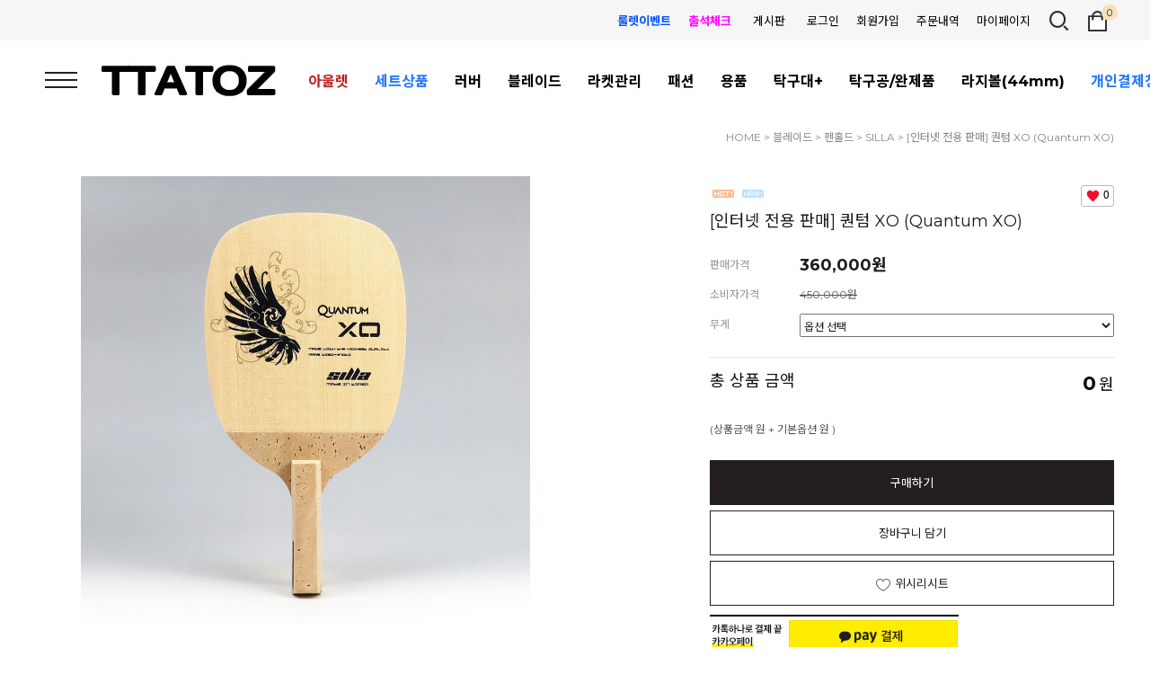

--- FILE ---
content_type: text/html; charset=UTF-8
request_url: http://www.ttatoz.com/shop/shopdetail.html?branduid=1407367&xcode=026&mcode=000&scode=&type=O&search=&sort=order
body_size: 29803
content:
<!DOCTYPE html PUBLIC "-//W3C//DTD HTML 4.01//EN" "http://www.w3.org/TR/html4/strict.dtd">
<html>
<head>
<meta http-equiv="CONTENT-TYPE" content="text/html;charset=UTF-8">
<meta name="referrer" content="no-referrer-when-downgrade" />
<meta property="og:type" content="website" />
<meta property="og:url" content="http://www.ttatoz.com/shop/shopdetail.html?GfDT=amZ3WA%3D%3D&branduid=1219348&cur_code=002&mcode=001&scode=008&search=&sort=product&type=X&xcode=002" />
<script>
    var mtom_default_data = {
        login : "N",
        page_type : "shopdetail",
    };
  var _msTracker = window._msTracker = window._msTracker || [];
  _msTracker.push(['setRequestMethod', 'POST']);
  _msTracker.push(['setCustomDimension', 1, JSON.stringify(mtom_default_data)]);
  _msTracker.push(['trackPageView']);
  _msTracker.push(['enableLinkTracking']);
  (function() {
    var u="https://mk-log.makeshop.co.kr";
    _msTracker.push(['setTrackerUrl', u+'/analytics/events']);
    _msTracker.push(['setSiteId', 'mk-ttatoz']);
    var d=document, g=d.createElement('script'), s=d.getElementsByTagName('script')[0];
    g.async=true; g.src=u+'/static/js/analytics.js'; s.parentNode.insertBefore(g,s);
  })();
</script>
<title>[[인터넷 전용 판매] 퀀텀 XO (Quantum XO)]</title>


<link type="text/css" rel="stylesheet" href="/shopimages/ttatoz/template/work/48185/common.css?r=1752695453" />
</head>
<script type="text/javascript" src="//wcs.naver.net/wcslog.js"></script>
<script type="text/javascript">
if (window.wcs) {
    if(!wcs_add) var wcs_add = {};
    wcs_add["wa"] = "s_dca6b84ef30";
    wcs.inflow('ttatoz.com');
    wcs_do();
}
</script>

<body>
<script type="text/javascript" src="/js/jquery-1.7.2.min.js"></script><script type="text/javascript" src="/js/lazyload.min.js"></script>
<script type="text/javascript">
function getCookiefss(name) {
    lims = document.cookie;
    var index = lims.indexOf(name + "=");
    if (index == -1) {
        return null;
    }
    index = lims.indexOf("=", index) + 1; // first character
    var endstr = lims.indexOf(';', index);
    if (endstr == -1) {
        endstr = lims.length; // last character
    }
    return unescape(lims.substring(index, endstr));
}
</script><script type="text/javascript">
var MOBILE_USE = '';
var DESIGN_VIEW = 'PC';

if (DESIGN_VIEW == 'RW' && typeof changeNaviTitleText == 'undefined') {
    // 상단 타이틀 변경
    function changeNaviTitleText(newText) {
        const naviTitleElement = document.querySelector('.navi-title span');
        if (naviTitleElement) {
            naviTitleElement.textContent = newText;
        }
    }
}
</script><script type="text/javascript" src="/js/flash.js"></script>
<script type="text/javascript" src="/js/neodesign/rightbanner.js"></script>
<script type="text/javascript" src="/js/bookmark.js"></script>
<style type="text/css">

.MS_search_word { }

#comment_password {
    position: absolute;
    display: none;
    width: 300px;
    border: 2px solid #757575;
    padding: 7px;
    background: #FFF;
    z-index: 6;
}

</style>

<form name="allbasket" method="post" action="/shop/basket.html">
<input type="hidden" name="totalnum" value="" />
<input type="hidden" name="collbrandcode" />
<input type="hidden" name="xcode" value="002" />
<input type="hidden" name="mcode" value="001" />
<input type="hidden" name="typep" value="X" />
<input type="hidden" name="aramount" />
<input type="hidden" name="arspcode" />
<input type="hidden" name="arspcode2" />
<input type="hidden" name="optionindex" />
<input type="hidden" name="alluid" />
<input type="hidden" name="alloptiontype" />
<input type="hidden" name="aropts" />
<input type="hidden" name="checktype" />
<input type="hidden" name="ordertype" />
<input type="hidden" name="brandcode" value="002001000043" />
<input type="hidden" name="branduid" value="1219348" />
<input type="hidden" name="cart_free" value="" />
<input type="hidden" name="opt_type" value="PS" />
<input type="hidden" name="basket_use" value="Y" />



</form>

<script type="text/javascript">

var pre_ORBAS = 'A';
var pre_min_amount = '1';
var pre_product_uid = '';
var pre_product_name = '';
var pre_product_price = '';
var pre_option_type = '';
var pre_option_display_type = '';
var pre_optionJsonData = '';
var IS_LOGIN = 'false';
var is_bulk = 'N';
var bulk_arr_info = [];
var pre_min_add_amount = '1';
var pre_max_amount = '100000';

    var is_unify_opt = '1' ? true : false; 
    var pre_baskethidden = 'A';

var ORBAS = 'A';
var is_mobile_use = false;
var template_m_setid = 14228;
var shop_language = 'kor';
var exchange_rate = '';
var is_kakao_pixel_basket = 'N';
var display_addi_opt_name = '';

var baskethidden = 'A';


        var _is_package_basket = false;
        var _is_send_multi = false;
        var _is_nhn_basket = false;

var min_amount = '1';
var min_add_amount = '1';
var max_amount  = '2147483647';
var product_uid = '1219348';
var product_name = '[인터넷 전용 판매] 퀀텀 XO (Quantum XO)';
var product_price = '360000';
var option_type = 'PS';
var option_display_type = 'EVERY';
var option_insert_mode = 'auto';
var is_dummy = false;
var is_exist = true;
var optionJsonData = {basic:{0:{0:{adminuser:'ttatoz',uid:'1219348',opt_id:'1',opt_type:'SELECT',opt_name:'무게',opt_matrix:'1,2,3,4',opt_value:'85~89g,90~94g,95~99g,100~104g',opt_price:'0,0,0,0',opt_add_info:'',opt_use:'Y',opt_mix:'Y',opt_mandatory:'Y',opt_max:'',opt_min:'1',opt_oneclick:'N',sto_id:'1',opt_ids:'1',sto_type:'BASIC',sto_matrix:'1:1',opt_values:'85~89g',sto_price:'0',sto_real_stock:'7',sto_unlimit:'N',sto_stop_use:'Y',sto_stop_stock:'0',sto_state:'SALE',sto_note:'',sto_image:'',sto_detail_image:'',sto_max_use:'N',sto_max:'',sto_min_use:'N',sto_min:'1'},1:{adminuser:'ttatoz',uid:'1219348',opt_id:'1',opt_type:'SELECT',opt_name:'무게',opt_matrix:'1,2,3,4',opt_value:'85~89g,90~94g,95~99g,100~104g',opt_price:'0,0,0,0',opt_add_info:'',opt_use:'Y',opt_mix:'Y',opt_mandatory:'Y',opt_max:'',opt_min:'1',opt_oneclick:'N',sto_id:'2',opt_ids:'1',sto_type:'BASIC',sto_matrix:'1:2',opt_values:'90~94g',sto_price:'0',sto_real_stock:'0',sto_unlimit:'N',sto_stop_use:'Y',sto_stop_stock:'0',sto_state:'SOLDOUT',sto_note:'',sto_image:'',sto_detail_image:'',sto_max_use:'N',sto_max:'',sto_min_use:'N',sto_min:'1'},2:{adminuser:'ttatoz',uid:'1219348',opt_id:'1',opt_type:'SELECT',opt_name:'무게',opt_matrix:'1,2,3,4',opt_value:'85~89g,90~94g,95~99g,100~104g',opt_price:'0,0,0,0',opt_add_info:'',opt_use:'Y',opt_mix:'Y',opt_mandatory:'Y',opt_max:'',opt_min:'1',opt_oneclick:'N',sto_id:'3',opt_ids:'1',sto_type:'BASIC',sto_matrix:'1:3',opt_values:'95~99g',sto_price:'0',sto_real_stock:'0',sto_unlimit:'N',sto_stop_use:'Y',sto_stop_stock:'0',sto_state:'SOLDOUT',sto_note:'',sto_image:'',sto_detail_image:'',sto_max_use:'N',sto_max:'',sto_min_use:'N',sto_min:'1'},3:{adminuser:'ttatoz',uid:'1219348',opt_id:'1',opt_type:'SELECT',opt_name:'무게',opt_matrix:'1,2,3,4',opt_value:'85~89g,90~94g,95~99g,100~104g',opt_price:'0,0,0,0',opt_add_info:'',opt_use:'Y',opt_mix:'Y',opt_mandatory:'Y',opt_max:'',opt_min:'1',opt_oneclick:'N',sto_id:'4',opt_ids:'1',sto_type:'BASIC',sto_matrix:'1:4',opt_values:'100~104g',sto_price:'0',sto_real_stock:'0',sto_unlimit:'N',sto_stop_use:'Y',sto_stop_stock:'0',sto_state:'SOLDOUT',sto_note:'',sto_image:'',sto_detail_image:'',sto_max_use:'N',sto_max:'',sto_min_use:'N',sto_min:'1'}}}};
var view_member_only_price = '';
var IS_LOGIN = 'false';
var option_stock_display = 'NO';
var option_note_display  = 'NO';
var baro_opt = 'N';
var basketcnt = '0'; 
var is_extra_product = '';
var is_extra_product_custom = '';
var is_prd_group_sale = 'N';
var group_sale_type = '';
var group_sale_value = '';
var group_sale_cut = '';
var quantity_maxlength = '';
var is_bulk = 'N';
var bulk_arr_info = [];
var op_stock_limit_display = '';
var op_stock_count_display = '';
var bigin_use = 'false';
var _set_info_data = {
    'soldout_type' : '',
    'is_opt_restock' : 'N',
    'use_miniq' : ''
}
var is_rental_pay = 'N'; // 렌탈페이 구분변수
var is_vittz = 'N';       // 비츠 특별처리
var use_option_limit = 'N';
var design_view = 'PC';
var is_offik = 'N';
var exchange_type = 'KR';
var sub_title = '';

window.onload = function() {
    set_info_value(_set_info_data); // info 파라미터 추가시 해당함수 사용
}

function show_hide(target, idx, lock, level, code, num1, num2, hitplus, hits_plus, uid) {
    if (level == 'unlogin') {
        alert('해당 게시물은 로그인 하셔야 확인이 가능합니다.');
        return;
    }
    if (level == 'nogroup') {
        alert('해당 게시판을 보실 수 있는 권한이 없습니다.');
        return;
    }
    (function($) {
        $.each($('[id^=' + target + '_block]'), function() {
            if ($(this).attr('id') == (target + '_block' + idx)) {
                if ($(this).css('display') == 'block' || $(this).css('display') == 'table-row') {
                    $(this).css('display', 'none');
                } else {
                    if ($.browser.msie) {
                        if (Math.abs($.browser.version) > 9) {
                            $(this).css('display', 'table-row').focus();
                        } else {
                            $(this).css('display', 'block').focus();
                        }
                    } else {
                        $(this).css('display', (this.nodeName.toLowerCase() == 'tr') ? 'table-row' : 'block').focus();
                    }
                    // 비밀번호가 승인된글은 다시 가져오지 않기 위함
                    if ($(this).find('.' + target + '_content').html().length == 0) {
                        comment_load(target + '_comment', code, num1, num2, idx, hitplus, hits_plus, '', uid);
                    } else {
                        // 비밀번호가 승인된 글 선택시 조회수 증가
                        if (lock == 'Y' && $(this).find('.' + target + '_content').html().indexOf('_chkpasswd') < 0) {
                            lock = 'N';
                        } 
                        // 비밀글 조회수 증가 기능 추가로 comment_load 에서도 조회수 업데이트 함.
                        if (lock != 'Y') update_hits(target, code, num1, num2, idx, hitplus, hits_plus);
                    }

                                    // 스크롤을 해당 글 위치로 이동
                var _offset_top = $('#' + $(this).attr('id')).offset().top;
                $('html, body').animate({ scrollTop: (_offset_top > 100 ? _offset_top - 100 : _offset_top) + 'px' }, 500);
                }
            } else {
                $(this).hide();
                // 비밀번호가 승인된것은 유지 하기 위해 주석처리
                //$('.' + target + '_content').empty();
            }
        });
    })(jQuery);
};


function spam_view() {
    return;
}


// ajax 호출하여 클릭된 게시글의 Hit수를 증가후 증가된 hit수를 보여주도록한다.
// 08. 02. 27 add by jiyun
// 08. 11. 11 스크립트 이름 변경. ward
function update_hits(target, code, num1, num2, idx, hitplus, hits_plus) {
    (function($) {
        $.ajax({
            type: 'GET',
            url: "/shop/update_hits.html",
            dataType: 'html',
            data: {
                'code': code,
                'num1': num1,
                'num2': num2,
                'hitplus': hitplus,
                'hits_plus': hits_plus
            },
            success: function(cnt) {
                $('#' + target + '_showhits' + idx).text(cnt);
                return false;
            }
        });
    })(jQuery);
    return false;
}

// 잠금글을 해당 상품 상세 하단에서 확인 가능하도록 추가함
// 08. 01. 16 add by jysung
function chk_lock(target, code, num1, num2, passwdId, hitplus, hits_plus, uid) {
    (function($) {
        var passwd = $('#' + passwdId);
        if ($(passwd).val().length == 0) {
            alert('글 작성시 입력한 비밀번호를 입력해주세요.');
            $(passwd).focus();
            return false;
        }
        var idx = $('.' + target.replace('_comment', '_content')).index($('#' + passwdId).parents('.' + target.replace('_comment', '_content'))) + 1;
        comment_load(target, code, num1, num2, idx, hitplus, hits_plus, passwd, uid);

    })(jQuery);
    // 08. 11. 11 스크립트 이름 변경 ward
    //new passwd_checker(code, brand, uid, cuid, passwd, id);
}


function comment_load(target, code, num1, num2, idx, hitplus, hits_plus, passwd, uid) {
    (function($) {
        var _param = {
            'target': target,
            'code': code,
            'num1': num1,
            'num2': num2,
            'passwd': ($(passwd).val() || ''),
            'branduid' : uid
        };
        $.ajax({
            type: 'POST',
            url: '/shop/chkpasswd_brandqna.html',
            //dataType: 'json',
            dataType: 'html',
            data: _param,
            success: function(req) {
                if (req === 'FALSE') {
                    alert(' 비밀번호가 틀립니다.');
                    $(passwd).focus();
                } else {
                    // 비밀번호가 승인된것은 유지 하기 위해 주석처리
                    //$('.' + target.replace('_comment', '_content')).empty();
                    $('#' + target.replace('_comment', '_block' + idx)).find('.' + target.replace('_comment', '_content')).html(req);
                    if (req.indexOf('_chkpasswd') < 0) {
                        update_hits(target.replace('_comment', ''), code, num1, num2, idx, hitplus, hits_plus);
                    }
                }
                return false;
            }
        });
    })(jQuery);
}

function key_check(e, target, code, num1, num2, passwdId, hitplus, hits_plus) {
    var e = e || window.event;
    if (escape(e.keyCode) == 13) {
        chk_lock(target, code, num1, num2, passwdId, hitplus, hits_plus);
    }
}

</script>

<link type="text/css" rel="stylesheet" href="/shopimages/ttatoz/template/work/48185/shopdetail.css?t=202507281624" />
<div id='blk_scroll_wings'><script type='text/javascript' src='/html/shopRbanner.html?param1=1' ></script></div>
<div id='cherrypicker_scroll'></div>
<div id="wrap">
    
<link type="text/css" rel="stylesheet" href="/shopimages/ttatoz/template/work/48185/header.1.css?t=202601012322" />
<link rel="stylesheet" href="https://cdn1-aka.makeshop.co.kr/css/xeicon-2.3.3/xeicon.min.css">
<script src="/js/jquery.bxslider.min.js"></script>
<script type="text/javascript" src="/js/jquery.cookie.js"></script>
 <script src="/js/util-min.js"></script>

<!-- 상단 시작 -->


<div id="hdWrap">

    <div class="hdArea">

        <div class="cateWrap2">
            <ul class="topRight">
                
                
                <li class="list"><a href="/shop/roulette.html?id=4" style="font-weight: bold; color:#0054FF; ">룰렛이벤트</a></li>
                
                <li class="list"><a href="javascript:attendance_open();" style="font-weight: bold; color: #FF00FF; ">출석체크</a></li> 
                                
                
                <span class="tmenu">                             
                    <a href="#none">게시판</a>
                    <ul class="depth2">
                                                <li><a href="/board/board.html?code=ttatoz_board6">공지사항</a></li>
                                                <li><a href="/board/board.html?code=ttatoz">질문과 대답</a></li>
                                                <li><a href="/board/board.html?code=ttatoz_board1">자유게시판</a></li>
                                                <li><a href="/board/board.html?code=ttatoz_board5">타토즈 응급실</a></li>
                                            </ul>
                </span>


                                <li class="list"><a class="link" href="/shop/member.html?type=login">로그인</a></li>
                <li class="list"><a class="link" href="/shop/idinfo.html">회원가입</a></li>
                                <li class="list"><a class="link" href="/shop/confirm_login.html?type=myorder">주문내역</a></li>
                <li class="list"><a class="link" href="/shop/member.html?type=mynewmain">마이페이지</a></li>
                <li><a href="#none" class="searchBtn"><i class="xi-search"></i></a></li>
                <li class="cartArea"><a href="/shop/basket.html"><img src="/design/ttatoz/13199/tem173/ico_cart.jpg"/><span class="bsCount"><span id="user_basket_quantity" class="user_basket_quantity"></span></span></a></li>
                <div class="searchArea">
                    <div class="search">
                        <form action="/shop/shopbrand.html" method="post" name="search">                        <fieldset class="searchWrap">
                            <legend>검색 폼</legend>
                            <input name="search" onkeydown="CheckKey_search();" value=""  class="MS_search_word" />                            <a href="javascript:search_submit();" class="searhBtn"><i class="xi-search"></i></a>
                        </fieldset>
                        </form>                        <a href="#none" class="searchClose"><i class="xi-close"></i></a>
                    </div>
                </div>
            </ul>
        </div>

        <div class="minSizeWrap clear">
            <div class="hdCate">
                <div class="menuAllBtn"><img src="/design/ttatoz/13199/tem173/cate_all.png"/></div>

                <!-- 로고 -->
                <div class="hdLeft"><a href="/index.html" class="hd_logo"><img src="/design/ttatoz/image/ttatoz-logo_200-1.jpg"></a></div>
                <!-- //로고 -->

                <!-- 카테고리 -->
                <div class="cateWrap">
                                    <span class="tmenu">
                        <a href="/shop/shopbrand.html?type=O&xcode=122"><font color="#BC2424">아울렛</font></a>
                                            </span>
                                    <span class="tmenu">
                        <a href="/shop/shopbrand.html?type=O&xcode=065"><font color="#2478FF">세트상품</font></a>
                                            </span>
                                    <span class="tmenu">
                        <a href="/shop/shopbrand.html?type=X&xcode=001">러버</a>
                                                <ul class="depth2">
                                                            <li><a href="/shop/shopbrand.html?type=M&xcode=001&mcode=004">평면러버</a></li>
                                                            <li><a href="/shop/shopbrand.html?type=M&xcode=001&mcode=002">돌출러버</a></li>
                                                            <li><a href="/shop/shopbrand.html?type=M&xcode=001&mcode=003">롱핌플러버</a></li>
                                                    </ul>
                                            </span>
                                    <span class="tmenu">
                        <a href="/shop/shopbrand.html?type=X&xcode=002">블레이드</a>
                                                <ul class="depth2">
                                                            <li><a href="/shop/shopbrand.html?type=M&xcode=002&mcode=002">세이크핸드</a></li>
                                                            <li><a href="/shop/shopbrand.html?type=M&xcode=002&mcode=001">펜홀드</a></li>
                                                            <li><a href="/shop/shopbrand.html?type=M&xcode=002&mcode=003">중국식펜홀드</a></li>
                                                    </ul>
                                            </span>
                                    <span class="tmenu">
                        <a href="/shop/shopbrand.html?type=X&xcode=177">라켓관리</a>
                                                <ul class="depth2">
                                                            <li><a href="/shop/shopbrand.html?type=M&xcode=177&mcode=001">접착용품</a></li>
                                                            <li><a href="/shop/shopbrand.html?type=M&xcode=177&mcode=002">클리닝용품</a></li>
                                                            <li><a href="/shop/shopbrand.html?type=M&xcode=177&mcode=003">라켓보호</a></li>
                                                    </ul>
                                            </span>
                                    <span class="tmenu">
                        <a href="/shop/shopbrand.html?type=X&xcode=178">패션</a>
                                                <ul class="depth2">
                                                            <li><a href="/shop/shopbrand.html?type=M&xcode=178&mcode=001">상의</a></li>
                                                            <li><a href="/shop/shopbrand.html?type=M&xcode=178&mcode=002">하의</a></li>
                                                            <li><a href="/shop/shopbrand.html?type=M&xcode=178&mcode=003">양말</a></li>
                                                            <li><a href="/shop/shopbrand.html?type=M&xcode=178&mcode=004">수건</a></li>
                                                            <li><a href="/shop/shopbrand.html?type=M&xcode=178&mcode=005">신발</a></li>
                                                            <li><a href="/shop/shopbrand.html?type=M&xcode=178&mcode=006">기타</a></li>
                                                    </ul>
                                            </span>
                                    <span class="tmenu">
                        <a href="/shop/shopbrand.html?type=X&xcode=179">용품</a>
                                                <ul class="depth2">
                                                            <li><a href="/shop/shopbrand.html?type=M&xcode=179&mcode=001">라켓 · 볼케이스</a></li>
                                                            <li><a href="/shop/shopbrand.html?type=M&xcode=179&mcode=002">가방</a></li>
                                                            <li><a href="/shop/shopbrand.html?type=M&xcode=179&mcode=004">보호대 · 아대</a></li>
                                                            <li><a href="/shop/shopbrand.html?type=M&xcode=179&mcode=003">액세서리</a></li>
                                                            <li><a href="/shop/shopbrand.html?type=M&xcode=179&mcode=005">기타</a></li>
                                                    </ul>
                                            </span>
                                    <span class="tmenu">
                        <a href="/shop/shopbrand.html?type=X&xcode=009">탁구대+</a>
                                                <ul class="depth2">
                                                            <li><a href="/shop/shopbrand.html?type=M&xcode=009&mcode=001">탁구대</a></li>
                                                            <li><a href="/shop/shopbrand.html?type=M&xcode=009&mcode=002">펜스</a></li>
                                                            <li><a href="/shop/shopbrand.html?type=M&xcode=009&mcode=003">심판테이블</a></li>
                                                            <li><a href="/shop/shopbrand.html?type=M&xcode=009&mcode=004">탁구대스커트</a></li>
                                                            <li><a href="/shop/shopbrand.html?type=M&xcode=009&mcode=005">스코어보드</a></li>
                                                            <li><a href="/shop/shopbrand.html?type=M&xcode=009&mcode=006">네트&지주대</a></li>
                                                    </ul>
                                            </span>
                                    <span class="tmenu">
                        <a href="/shop/shopbrand.html?type=X&xcode=005">탁구공/완제품</a>
                                                <ul class="depth2">
                                                            <li><a href="/shop/shopbrand.html?type=M&xcode=005&mcode=005">플라스틱 공</a></li>
                                                            <li><a href="/shop/shopbrand.html?type=M&xcode=005&mcode=001">셀룰로이드 공</a></li>
                                                            <li><a href="/shop/shopbrand.html?type=M&xcode=005&mcode=002">완제품라켓</a></li>
                                                    </ul>
                                            </span>
                                    <span class="tmenu">
                        <a href="/shop/shopbrand.html?type=X&xcode=011">라지볼(44mm)</a>
                                                <ul class="depth2">
                                                            <li><a href="/shop/shopbrand.html?type=M&xcode=011&mcode=005">네트 · 지주대</a></li>
                                                            <li><a href="/shop/shopbrand.html?type=M&xcode=011&mcode=002">블레이드</a></li>
                                                            <li><a href="/shop/shopbrand.html?type=M&xcode=011&mcode=001">러버</a></li>
                                                            <li><a href="/shop/shopbrand.html?type=M&xcode=011&mcode=003">탁구공</a></li>
                                                            <li><a href="/shop/shopbrand.html?type=M&xcode=011&mcode=004">완제품라켓</a></li>
                                                    </ul>
                                            </span>
                                    <span class="tmenu">
                        <a href="/shop/shopbrand.html?type=O&xcode=026"><font color="#2478FF">개인결제창</FONT></a>
                                            </span>
                                </div>
                <!-- //카테고리 -->
            </div>
        </div>
    </div>
</div><!-- #hdWrap -->


<!-- 전체 메뉴 레이어 -->
<div class="allMenu">
    <div class="allMenuWrap">
        <a href="#none" class="closeBtn"><i class="xi-close-thin"></i></a>
        <div class="allMenuList">
                    <dl>
                <dt><a href="/shop/shopbrand.html?type=O&xcode=122"><font color="#BC2424">아울렛</font></a></dt>
                            </dl>
                                <dl>
                <dt><a href="/shop/shopbrand.html?type=O&xcode=065"><font color="#2478FF">세트상품</font></a></dt>
                            </dl>
                                <dl>
                <dt><a href="/shop/shopbrand.html?type=X&xcode=001">러버</a></dt>
                                                <dd><a href="/shop/shopbrand.html?type=M&xcode=001&mcode=004">평면러버</a></dd>
                                <dd><a href="/shop/shopbrand.html?type=M&xcode=001&mcode=002">돌출러버</a></dd>
                                <dd><a href="/shop/shopbrand.html?type=M&xcode=001&mcode=003">롱핌플러버</a></dd>
                                            </dl>
                                <dl>
                <dt><a href="/shop/shopbrand.html?type=X&xcode=002">블레이드</a></dt>
                                                <dd><a href="/shop/shopbrand.html?type=M&xcode=002&mcode=002">세이크핸드</a></dd>
                                <dd><a href="/shop/shopbrand.html?type=M&xcode=002&mcode=001">펜홀드</a></dd>
                                <dd><a href="/shop/shopbrand.html?type=M&xcode=002&mcode=003">중국식펜홀드</a></dd>
                                            </dl>
                                <dl>
                <dt><a href="/shop/shopbrand.html?type=X&xcode=177">라켓관리</a></dt>
                                                <dd><a href="/shop/shopbrand.html?type=M&xcode=177&mcode=001">접착용품</a></dd>
                                <dd><a href="/shop/shopbrand.html?type=M&xcode=177&mcode=002">클리닝용품</a></dd>
                                <dd><a href="/shop/shopbrand.html?type=M&xcode=177&mcode=003">라켓보호</a></dd>
                                            </dl>
                                <dl>
                <dt><a href="/shop/shopbrand.html?type=X&xcode=178">패션</a></dt>
                                                <dd><a href="/shop/shopbrand.html?type=M&xcode=178&mcode=001">상의</a></dd>
                                <dd><a href="/shop/shopbrand.html?type=M&xcode=178&mcode=002">하의</a></dd>
                                <dd><a href="/shop/shopbrand.html?type=M&xcode=178&mcode=003">양말</a></dd>
                                <dd><a href="/shop/shopbrand.html?type=M&xcode=178&mcode=004">수건</a></dd>
                                <dd><a href="/shop/shopbrand.html?type=M&xcode=178&mcode=005">신발</a></dd>
                                <dd><a href="/shop/shopbrand.html?type=M&xcode=178&mcode=006">기타</a></dd>
                                            </dl>
                                <dl>
                <dt><a href="/shop/shopbrand.html?type=X&xcode=179">용품</a></dt>
                                                <dd><a href="/shop/shopbrand.html?type=M&xcode=179&mcode=001">라켓 · 볼케이스</a></dd>
                                <dd><a href="/shop/shopbrand.html?type=M&xcode=179&mcode=002">가방</a></dd>
                                <dd><a href="/shop/shopbrand.html?type=M&xcode=179&mcode=004">보호대 · 아대</a></dd>
                                <dd><a href="/shop/shopbrand.html?type=M&xcode=179&mcode=003">액세서리</a></dd>
                                <dd><a href="/shop/shopbrand.html?type=M&xcode=179&mcode=005">기타</a></dd>
                                            </dl>
                                <dl>
                <dt><a href="/shop/shopbrand.html?type=X&xcode=009">탁구대+</a></dt>
                                                <dd><a href="/shop/shopbrand.html?type=M&xcode=009&mcode=001">탁구대</a></dd>
                                <dd><a href="/shop/shopbrand.html?type=M&xcode=009&mcode=002">펜스</a></dd>
                                <dd><a href="/shop/shopbrand.html?type=M&xcode=009&mcode=003">심판테이블</a></dd>
                                <dd><a href="/shop/shopbrand.html?type=M&xcode=009&mcode=004">탁구대스커트</a></dd>
                                <dd><a href="/shop/shopbrand.html?type=M&xcode=009&mcode=005">스코어보드</a></dd>
                                <dd><a href="/shop/shopbrand.html?type=M&xcode=009&mcode=006">네트&지주대</a></dd>
                                            </dl>
                                <dl>
                <dt><a href="/shop/shopbrand.html?type=X&xcode=005">탁구공/완제품</a></dt>
                                                <dd><a href="/shop/shopbrand.html?type=M&xcode=005&mcode=005">플라스틱 공</a></dd>
                                <dd><a href="/shop/shopbrand.html?type=M&xcode=005&mcode=001">셀룰로이드 공</a></dd>
                                <dd><a href="/shop/shopbrand.html?type=M&xcode=005&mcode=002">완제품라켓</a></dd>
                                            </dl>
                                <dl>
                <dt><a href="/shop/shopbrand.html?type=X&xcode=011">라지볼(44mm)</a></dt>
                                                <dd><a href="/shop/shopbrand.html?type=M&xcode=011&mcode=005">네트 · 지주대</a></dd>
                                <dd><a href="/shop/shopbrand.html?type=M&xcode=011&mcode=002">블레이드</a></dd>
                                <dd><a href="/shop/shopbrand.html?type=M&xcode=011&mcode=001">러버</a></dd>
                                <dd><a href="/shop/shopbrand.html?type=M&xcode=011&mcode=003">탁구공</a></dd>
                                <dd><a href="/shop/shopbrand.html?type=M&xcode=011&mcode=004">완제품라켓</a></dd>
                                            </dl>
                    </div>
        <div class="allMenuList">
                                <dl>
                <dt><a href="#">COMMUNITY</a></dt>
                                <dd><a href="/board/board.html?code=ttatoz_board6">공지사항</a></dd>
                                <dd><a href="/board/board.html?code=ttatoz">질문과 대답</a></dd>
                                <dd><a href="/board/board.html?code=ttatoz_board1">자유게시판</a></dd>
                                <dd><a href="/board/board.html?code=ttatoz_board5">타토즈 응급실</a></dd>
                		        <dd><a href="/shop/reviewmore.html">REVIEW</a></dd>
            </dl>
            <dl>
                <dt><a href="/shop/member.html?type=mynewmain">MYPAGE</a></dt>
                <dd><a href="/shop/idinfo.html">내정보</a></dd>
                <dd><a href="/shop/confirm_login.html?type=myorder">주문/배송</a></dd>
                <dd><a href="/shop/mypage.html?mypage_type=mycoupon">쿠폰내역</a></dd>
                <dd><a href="/shop/member.html?type=myreserve">적립금내역</a></dd>
                <dd><a href="/shop/mypage.html?mypage_type=mywishlist">관심상품</a></dd>
                <dd><a href="/shop/todaygoods.html">최근본상품</a></dd>
            </dl>
        </div>
        <div class="csInfo">
            <p>
                <strong>1544-5811</strong> <span>|</span> MON - FRI AM 10:00 ~ PM 06:00 <span>|</span> SAT, SUN, HOLIDAY OFF
            </p>
        </div>
    </div>
</div>
<!-- // 전체메뉴 레이어 -->
<script type="text/javascript" src="/shopimages/ttatoz/template/work/48185/header.1.js?t=202601012322"></script>
    <div id="contentWrapper">
        <div id="contentWrap">
                         <div id="content">
                <div id="productDetail">
                    <dl class="loc-navi">
                        <dt class="blind">현재 위치</dt>
                        <dd>
                            <a href="/">HOME</a>
                             &gt; <a href="/shop/shopbrand.html?xcode=002&type=X&sort=product">블레이드</a>                             &gt; <a href="/shop/shopbrand.html?xcode=002&type=X&sort=product&mcode=001">펜홀드</a>                             &gt; <a href="/shop/shopbrand.html?xcode=002&type=X&sort=product&mcode=001&scode=008">SILLA</a>                            &gt; [인터넷 전용 판매] 퀀텀 XO (Quantum XO)                        </dd>
                    </dl>
                    <div class="page-body">
                        <div class="thumb-info">
                            <div class="thumb-wrap">
                                <div class="thumb"><img src="/shopimages/ttatoz/0020010000432.jpg?1755765459" alt="상품이미지" /></div>
                            </div><!-- .thumb-wrap -->
                            <form name="form1" method="post" id="form1" action="/shop/basket.html" onsubmit="return false;">
<input type="hidden" name="brandcode" value="002001000043" />
<input type="hidden" name="branduid" value="1219348" />
<input type="hidden" name="xcode" value="002" />
<input type="hidden" name="mcode" value="001" />
<input type="hidden" name="typep" value="X" />
<input type="hidden" name="ordertype" />
<input type="hidden" name="opts" />
<input type="hidden" name="mode" />
<input type="hidden" name="optioncode" />
<input type="hidden" name="optiontype" />
<input type="hidden" name="optslist" />
<input type="hidden" id="price" name="price" value="360,000" />
<input type="hidden" id="disprice" name="disprice" value="" />
<input type="hidden" id="price_wh" name="price_wh" value="360,000" />
<input type="hidden" id="disprice_wh" name="disprice_wh" value="" />
<input type="hidden" id="option_type_wh" name="option_type_wh" value="PS" />
<input type="hidden" id="prd_hybrid_min" name="prd_hybrid_min" value="1" />
<input type="hidden" name="MOBILE_USE" value="NO" />
<input type="hidden" name="product_type" id="product_type" value="NORMAL">
<input type="hidden" name="multiopt_direct" value="Y" />
<input type="hidden" name="collbasket_type" value="Y" />
<input type="hidden" name="package_chk_val" value="0" />
<input type="hidden" name="miniq" id="miniq" value="1" />
<input type="hidden" name="maxq" id="maxq" value="2147483647" />
<input type="hidden" name="cart_free" value="" />
<input type="hidden" name="opt_type" value="PS" />
<input type="hidden" name="hybrid_op_price" id="hybrid_op_price" value="" />
<input type="hidden" name="basket_use" id="basket_use" value="Y" />
<input type="hidden" name="page_type" value="shopdetail" />
<input type="hidden" name="wish_action_type" value="" />
<input type="hidden" name="wish_data_type" value="" />
<input type="hidden" name="wish_get_prd_count" value="Y" />
<input type="hidden" name="rental_option_type" value="" />
<input type="hidden" name="spcode" /><input type="hidden" name="spcode2" />

<input type="hidden" id="regular_price" name="regular_price" value="360,000" />
<input type="hidden" id="discount_price" name="discount_price" value="" />
<input type="hidden" id="discount_type" name="discount_type" value="" />
<input type="hidden" name="uid" value="1219348" />
<input type="hidden" id="option_type" name="option_type" value="PS" />                            <div class="info">
                                <div class="prd-icons">
                                    <p class="prd-icon"><span class='MK-product-icons'><img src='/images/common/prod_icons/21' class='MK-product-icon-1' /><img src='/images/common/prod_icons/23' class='MK-product-icon-2' /></span>  </p>
                                    <div class="prd-wish"><p><span id="MS_wish_count">0</span></p></div>
                                </div>
                                <h3 class="tit-prd">[인터넷 전용 판매] 퀀텀 XO (Quantum XO)</h3>
                                <div class="table-opt">
                                    <table summary="판매가격, 적립금, 주문수량, 옵션, 사이즈, sns">
                                        <caption>상품 옵션</caption>
                                        <colgroup>
                                            <col width="100" />
                                            <col width="*" />
                                        </colgroup>
                                        <tbody>
                                            <tr>
                                                <th scope="row"><div class="tb-left">판매가격</div></th>
                                                <td class="price sell_price">
                                                    <div class="tb-left">
                                                                                                                                                                                    360,000원
                                                                                                                                                                        </div>
                                                </td>
                                            </tr>
                                                                                        <tr>
                                                <th scope="row"><div class="tb-left">소비자가격</div></th>
                                                <td class="price">
                                                    <div class="tb-left">
                                                        <strike>450,000원</strike>
                                                    </div>
                                                </td>
                                            </tr>
                                                                                                                                                                                                                            
                                            <!-- 통옵 관련 소스 시작 --> 
                                            
                                            <!-- 하이브리드 소스 시작 --> 
                                                                                        <!-- 하이브리드옵션소스끝-->

                                                                                        <tr>
                                                <td colspan="2" class="nopd">
                                                <div class="opt-wrap" style="margin-top: 0">
                                                    <div class="tit blind"><strong>기본옵션</strong></div>
                                                                                                        <dl>
                                                        <dt>무게</dt>
                                                        <!-- 원클릭 소스 시작 -->
                                                                                                                <dd><select name="optionlist[]"     onchange="change_option(this, 'basic');" label="무게" opt_type="SELECT" opt_id="1" opt_mix="Y" require="Y" opt_mandatory="Y"  class="basic_option" >

<option value="">옵션 선택</option>

<option value="0" title="85~89g" matrix="1" price="0" sto_id="0" sto_min="1" sto_max="2147483647" dis_sto_price="" dis_opt_price="" org_opt_price="0">85~89g</option>

<option value="1" title="90~94g" matrix="2" price="0" sto_id="0" sto_min="1" sto_max="2147483647" dis_sto_price="" dis_opt_price="" org_opt_price="0">90~94g</option>

<option value="2" title="95~99g" matrix="3" price="0" sto_id="0" sto_min="1" sto_max="2147483647" dis_sto_price="" dis_opt_price="" org_opt_price="0">95~99g</option>

<option value="3" title="100~104g" matrix="4" price="0" sto_id="0" sto_min="1" sto_max="2147483647" dis_sto_price="" dis_opt_price="" org_opt_price="0">100~104g</option>

</select>

</dd>
                                                                                                            </dl>
                                                                                                                                                                                                                                                                    </div>
                                                </td>
                                            </tr>
                                                                                        <!-- 추가구성상품 소스 시작 --> 
                                                                                                                                                                                                                                <!-- 추가구성상품 소스 끝 --> 
                                            
                                            <!-- 하이브리드 기본상품 가격 노출 및 선택된 하이브리드 옵션노출항목 소스 시작 -->

                                                                                            
                                            <!-- 하이브리드 기본상품 가격 노출 및 선택된 하이브리드 옵션노출항목 소스 끝 -->

                                                                                            <tr>
                                                <td colspan="2" style="padding-top:0;">
                                                    <div class="MK_optAddWrap">
                                                        <div id="MK_innerOptWrap">
                                                            <div id="MK_innerOptScroll" class="line" style="padding-top:0;">
                                                                <ul id="MK_innerOpt_01" class="MK_inner-opt-cm"></ul>                                                                <ul id="MK_innerOpt_02" class="MK_inner-opt-cm"></ul>                                                            </div>
                                                            <div id="MK_innerOptTotal">
                                                                <p class="totalLeft"><span class="MK_txt-total">총 상품 금액</span></p>
                                                                <p class="totalRight">
                                                                    <strong class="MK_total" id="MK_p_total"><strong id="MK_p_total" class="MK_total">0</strong>
<input type="hidden" name="xcode" value="002" />
<input type="hidden" name="mcode" value="001" />
<input type="hidden" name="option_type" id="option_type" value="PS" /></strong>
                                                                    <span class="MK_txt-won">원</span>
                                                                </p>
                                                            </div>

                                                            <!-- 하이브리드 선택된 옵션 총가격 노출소스 시작 --> 
                                                            <div id="MK_innerOptPrice">
                                                                (상품금액 <span id="MK_txt-prd"></span> 원 + 기본옵션 <span id="MK_txt-opt"></span> 원 )
                                                            </div>
                                                            <!-- 하이브리드 선택된 옵션 총가격 노출소스 끝 -->
                                                        </div>
                                                    </div>
                                                </td>
                                            </tr>
                                                                                                                                                                                                                                                                                                                            <!-- 통옵 관련 소스 끝 --> 

                                            <tr>
                                                <td colspan="2" class="area-btn-size-chart">
                                                                                                </td>
                                            </tr>
                                            
                                                                                    </tbody>
                                    </table>
                                </div><!-- .table-opt -->
                                <div class="prd-btns">
                                                                        <a href="javascript:send_multi('', 'baro', '');" class="btn_buy fe">구매하기</a>
                                    <a href="javascript:send_multi('', '');" class="btn_cart fe">장바구니 담기</a>
                                    <a href="javascript:login_chk_wish('002001000043');" class="btn_cart fe"><span id="MS_btn_wish" class=""><em class="ico-wish"></em> 위시리시트</span></a>
                                                                                                                                                                                        <div id='kakaopay_order_btn'><a href="javascript:send_multi('', 'baro', '', '', 'kakaopay_direct', 'N');"><img src='/images/kakao_A1.png' ></a></div>                                                                                                                                                            
        <script type="text/javascript" src="http://pay.naver.com/customer/js/naverPayButton.js" charset="UTF-8"></script>
<script language="javascript">
    function nhn_buy_nc_baro( ) {
            if (_is_nhn_basket === true) {
                return false;
            }
            _is_nhn_basket = true;
			            var nhnForm = document.allbasket;
                            if (navigator.appName == 'Microsoft Internet Explorer') {
            var ie9_chk = navigator.appVersion.indexOf("MSIE 9") > -1 ? true : false;
            var ie10_chk = navigator.appVersion.indexOf("MSIE 10") > -1 ? true : false;

            if (ie10_chk == true) {
                ie9_chk = true;
            }
        }
        if (ie9_chk || navigator.appName != 'Microsoft Internet Explorer') {
            var aElement = document.createElement( "input" );
            aElement.setAttribute('type','hidden');
            aElement.setAttribute('name','navercheckout');
            aElement.setAttribute('value','1');
            
            if(typeof(inflowParam) != 'undefined') {
                var aElement2 = document.createElement( "input" );
                aElement2.setAttribute('type','hidden');
                aElement2.setAttribute('name','nhn_ncisy');
                aElement2.setAttribute('value',inflowParam);
            }
        } else {
            try {
                var aElement = document.createElement( "<input type='hidden' name='navercheckout' value='1'>" );

                if(typeof(inflowParam) != 'undefined') {
                   var aElement2 = document.createElement( "<input type='hidden' name='nhn_ncisy' value='"+inflowParam+"'>" );
                }
            }catch(e) {
                var aElement = document.createElement( "input" );
                aElement.setAttribute('type','hidden');
                aElement.setAttribute('name','navercheckout');
                aElement.setAttribute('value','1');

                if(typeof(inflowParam) != 'undefined') {
                    var aElement2 = document.createElement( "input" );
                    aElement2.setAttribute('type','hidden');
                    aElement2.setAttribute('name','nhn_ncisy');
                    aElement2.setAttribute('value',inflowParam);
                }

                ie9_chk = true;
            }
        }

		nhnForm.appendChild( aElement );

        if(typeof(inflowParam) != 'undefined') {
            nhnForm.appendChild( aElement2 );
        }
		nhnForm.target="loginiframe";
		nhnForm.ordertype.value ="baro|parent.";

            //send_multi('baro','');
            send_multi('','baro','');
						if (ie9_chk || navigator.appName != 'Microsoft Internet Explorer') {
				aElement.setAttribute('value','');
			} else {
				nhnForm.navercheckout.value ="";
			}

            nhnForm.target="";
            nhnForm.ordertype.value ="";
			if (!ie9_chk) {
	            for (var i = 0; i < nhnForm.navercheckout.length; i++) {
		            nhnForm.navercheckout[i].value ="";
			    }
			}
        setTimeout(function () { _is_nhn_basket = false  }, 1000);
     }
    function nhn_buy_nc_order( ) {
        
        var type ="N";
        if(type == "N") {
            window.open("order.html?navercheckout=2","");
        } else {
            location.href="order.html?navercheckout=2";
        }
        return false;
    }
    function nhn_wishlist_nc( url ) {
        window.open(url,"","scrollbars=yes,width=400,height=267");
        return false;
    }
</script>
    <div id="nhn_btn" style="zoom: 1;">
    <script type="text/javascript" >//<![CDATA[
        naver.NaverPayButton.apply({
        BUTTON_KEY:"B15799E6-F654-4207-BD91-0DEAB9D13B64", // 체크아웃에서 제공받은 버튼 인증 키 입력
        TYPE: "A", // 버튼 모음 종류 설정
        COLOR: 1, // 버튼 모음의 색 설정
        COUNT: 2, // 버튼 개수 설정. 구매하기 버튼만 있으면(장바구니 페이지) 1, 찜하기 버튼도 있으면(상품 상세 페이지) 2를 입력.
        ENABLE: "Y", // 품절 등의 이유로 버튼 모음을 비활성화할 때에는 "N" 입력
        BUY_BUTTON_HANDLER: nhn_buy_nc_baro, // 구매하기 버튼 이벤트 Handler 함수 등록. 품절인 경우 not_buy_nc 함수 사용
        BUY_BUTTON_LINK_URL:"", // 링크 주소 (필요한 경우만 사용)
        WISHLIST_BUTTON_HANDLER:nhn_wishlist_nc, // 찜하기 버튼 이벤트 Handler 함수 등록
        WISHLIST_BUTTON_LINK_URL:"navercheckout.action.html?action_type=wish&branduid=1219348", // 찜하기 팝업 링크 주소
        EMBED_ID: "nhn_btn",
        "":""
});
//]]></script>
</div>                                                                                                                                            </div>
                                
                                <div class="barotalk">
                                    
                                </div>
                                
                            </div><!-- .info -->
                            </form>                        </div><!-- .thumb-info -->
                        
                        <a id="detailGoodsInfo"></a>
                        <div class="detailTab">
                            <ul>
                                <li class="first"><a href="#detailGoodsInfo" class="active">제품 상세페이지</a></li>
                                <li><a href="#detailRelation">관련상품</a></li>
                                <li><a href="#detailReview">사용후기</a></li>
                                <li><a href="#detailQna">묻고답하기</a></li>
                            </ul>
                        </div>
                        
                        <div class="prd-detail">
                        
                            
                            <!-- 스마트 쿠폰 목록-->
                                                        <!-- 스마트 쿠폰 목록-->
                            
                            

                        
                        
                                                        <div>                    <table border="0" cellpadding="0" cellspacing="0" width="100%">
                    <tr><td style="padding:5px;"><body>

<!---------------------------- 아이찜 배너 출력 방지 -----------------------------

<div align="center"><img src="http://ttatoz.img9.kr/detail-izzim.jpg" width="650" height="150" border="0" usemap="#Map" />
<map name="Map" id="Map">
<area shape="rect" coords="438,95,635,136" href="http://ttatoz.img9.kr/bbs/izzim.html" target="_blank" />
</map>
</div>

------------------------------------ 여기까지  ---------------------------------->

</body></td></tr>
                    </table></div>
                                                        <div id="videotalk_area"></div><!-- [OPENEDITOR] --><p style="FONT-SIZE: 10pt; FONT-FAMILY: &quot;맑은 고딕&quot;; COLOR: black; TEXT-ALIGN: left; MARGIN: 0px; LINE-HEIGHT: 2"><span lang="ko"></span>&nbsp;</p>
<p style="FONT-SIZE: 10pt; FONT-FAMILY: &quot;맑은 고딕&quot;; COLOR: black; TEXT-ALIGN: left; MARGIN: 0px; LINE-HEIGHT: 2"><span lang="ko"></span>&nbsp;</p>
<p style="FONT-SIZE: 10pt; FONT-FAMILY: &quot;맑은 고딕&quot;; COLOR: black; TEXT-ALIGN: left; MARGIN: 0px; LINE-HEIGHT: 2"><span lang="ko"><strong><font color="#000066" size="5">* 퀀텀 XO (QUANTUM XO)</font></strong></span></p><span lang="ko">
<p style="FONT-SIZE: 10pt; FONT-FAMILY: &quot;맑은 고딕&quot;; COLOR: black; TEXT-ALIGN: left; MARGIN: 0px; LINE-HEIGHT: 2"><span lang="ko"></span>&nbsp;<span style="font-size: 10pt;">&nbsp;</span></p>
<p style="FONT-SIZE: 10pt; FONT-FAMILY: &quot;맑은 고딕&quot;; COLOR: black; TEXT-ALIGN: left; MARGIN: 0px; LINE-HEIGHT: 2"><span lang="ko"><span style="font-size: 16px;">히노끼 나무는 한국 탁구의 살아있는 전설과 오랫동안 깊은 관계에 있습니다.</span><br><span style="font-size: 16px;">어떻게 해서 그럴까요. 히노끼 나무는 그냥 태어나지 않기 때문입니다.</span><br><span style="font-size: 16px;">자연의 대장장이가 바다의 훈풍과 혹독한 겨울추위로 번갈아 담금질하기를 수 백년, 그로부터 하늘이 허락한 히노끼 나무의 결이 만들어집니다. 그 결이 얼마나 촘촘하고 깔끔한가를 따지는 것은 단지 미적인 것 때문이 아니라 하늘의 진짜 선물인가를 확인하는 것입니다. </span></span></p>
<p style="FONT-SIZE: 10pt; FONT-FAMILY: &quot;맑은 고딕&quot;; COLOR: black; TEXT-ALIGN: left; MARGIN: 0px; LINE-HEIGHT: 2"><span lang="ko"><span lang="ko"><br><span style="font-size: 16px;">갈수록 고갈의 위기 속에서 히노끼 나무의 질은 정말 운명에 맡겨져 있습니다. 그 깊고 단순한 아름다움에서 오랜 시간의 자연으로부터 응축된 최고의 기상과 최강의 파워를 체험하는 것은 이제 아무나 겪을 수 있는 것이 아닙니다. 한국 탁구의 전설은 그 담대한 마음과 호연지기만큼이나 세계 최고의 히노끼 나무를 선택해왔습니다. 한없이 단순한 아름다움, 손 끝에서 깊이 느껴지는 나무의 내공, 고급스러운 탄력, 모순을 조화시키는 불가사의한 감각 등등 이 모든 것이 그 나무의 선택으로부터 결정되기 때문입니다.</span></span></span></p>
<p style="FONT-SIZE: 10pt; FONT-FAMILY: &quot;맑은 고딕&quot;; COLOR: black; TEXT-ALIGN: left; MARGIN: 0px; LINE-HEIGHT: 2"><span lang="ko"><span lang="ko" style="font-size: 16px;"></span></span><span style="font-size: 16px;">&nbsp;</span></p>
<p style="FONT-SIZE: 10pt; FONT-FAMILY: &quot;맑은 고딕&quot;; COLOR: black; TEXT-ALIGN: left; MARGIN: 0px; LINE-HEIGHT: 2"><span lang="ko"><span lang="ko" style="font-size: 16px;">* 타입&nbsp;&nbsp;&nbsp;&nbsp;&nbsp;&nbsp;&nbsp;&nbsp;&nbsp; : 공격형 펜홀드</span></span></p>
<p style="FONT-SIZE: 10pt; FONT-FAMILY: &quot;맑은 고딕&quot;; COLOR: black; TEXT-ALIGN: left; MARGIN: 0px; LINE-HEIGHT: 2"><span lang="ko"><span lang="ko" style="font-size: 16px;">* 목재구성&nbsp;&nbsp;&nbsp; : 키소 히노키 단판</span></span></p>
<p style="FONT-SIZE: 10pt; FONT-FAMILY: &quot;맑은 고딕&quot;; COLOR: black; TEXT-ALIGN: left; MARGIN: 0px; LINE-HEIGHT: 2"><span lang="ko"><span lang="ko" style="font-size: 16px;">* 사이즈&nbsp;&nbsp;&nbsp;&nbsp;&nbsp;&nbsp; : 255 * 134mm (러버 부착면 : 145 * 134mm)</span></span></p>
<p style="FONT-SIZE: 10pt; FONT-FAMILY: &quot;맑은 고딕&quot;; COLOR: black; TEXT-ALIGN: left; MARGIN: 0px; LINE-HEIGHT: 2"><span lang="ko"><span lang="ko" style="font-size: 16px;">* 판두께&nbsp;&nbsp;&nbsp;&nbsp;&nbsp;&nbsp; : 10.5mm</span></span></p>
<p style="FONT-SIZE: 10pt; FONT-FAMILY: &quot;맑은 고딕&quot;; COLOR: black; TEXT-ALIGN: left; MARGIN: 0px; LINE-HEIGHT: 2"><span lang="ko"><span lang="ko" style="font-size: 16px;">* 평균중량&nbsp;&nbsp;&nbsp; : 85~105g</span></span></p>
<p style="FONT-SIZE: 10pt; FONT-FAMILY: &quot;맑은 고딕&quot;; COLOR: black; TEXT-ALIGN: left; MARGIN: 0px; LINE-HEIGHT: 2"><span lang="ko"><span lang="ko"><font color="#660000" size="3"><strong><span style="font-size: 16px;">* MADE IN KOREA</span></strong></font></span></span></p>
<p style="FONT-SIZE: 10pt; FONT-FAMILY: &quot;맑은 고딕&quot;; COLOR: black; TEXT-ALIGN: left; MARGIN: 0px; LINE-HEIGHT: 2"><span lang="ko"><span lang="ko"></span></span>&nbsp;</p>
<p style="FONT-SIZE: 10pt; FONT-FAMILY: &quot;맑은 고딕&quot;; COLOR: black; TEXT-ALIGN: left; MARGIN: 0px; LINE-HEIGHT: 2"><span lang="ko"><span lang="ko">
</span></span></p><p style="TEXT-ALIGN: center; MARGIN: 0px"><img src="http://ttatoz.img9.kr/02-blade/pen/silla/quantum-XO_1024.jpg"></p></span>
<p></p>
                            

                            <!-- s: 상품 일반정보(상품정보제공 고시) -->
                                                        <!-- e: 상품 일반정보(상품정보제공 고시) -->
                            <!-- 쿠폰 관련 부분 -->
                                                        <!-- 쿠폰관련 부분 끝 -->
                            
                            
                            <!-- 쿠폰 일괄 다운로드
                            <div>
                                <a href=""><img src="/design/ttatoz/image/coupon-all-download.jpg" style="display: block; margin: 0 auto;"></a>
                            </div>
                            -->                            
                            
                            
                            
                                                        <!-- 몰티비 플레이어 노출 위치 -->
<div id="malltb_video_player" style="margin-top: 10px; margin-bottom: 10px; text-align: center; display: none;"></div>                                                    </div>
                        
                        <a id="detailRelation"></a>
                        <div class="detailTab">
                            <ul>
                                <li class="first"><a href="#detailGoodsInfo">제품 상세페이지</a></li>
                                <li><a href="#detailRelation" class="active">관련상품</a></li>
                                <li><a href="#detailReview">사용후기</a></li>
                                <li><a href="#detailQna">묻고답하기</a></li>
                            </ul>
                        </div>

                                                
                        <a id="detailReview"></a>
                        <div class="detailTab">
                            <ul>
                                <li class="first"><a href="#detailGoodsInfo">제품 상세페이지</a></li>
                                <li><a href="#detailRelation">관련상품</a></li>
                                <li><a href="#detailReview" class="active">사용후기</a></li>
                                <li><a href="#detailQna">묻고답하기</a></li>
                            </ul>
                        </div>

                                                
                                               
                                                <div class="tit-detail">
                            <h3 class="fe">제품 사용후기</h3>
                                                    </div>
                        <div class="table-slide review-list">
                            <table summary="번호, 제목, 작성자, 작성일, 조회">
                                <caption>review 리스트</caption>
                                                                    <tr class="nbg">
                                        <td colspan="6"><div class="tb-center">등록된 리뷰가 없습니다.</div></td>
                                    </tr>
                                                                </tbody>
                            </table>
                            <div class="list-btm">
                                                                  
                            </div>
                        </div><!-- .review-list -->
                        
                        <a id="detailQna"></a>
                        <div class="detailTab">
                            <ul>
                                <li class="first"><a href="#detailGoodsInfo">제품 상세페이지</a></li>
                                <li><a href="#detailRelation">관련상품</a></li>
                                <li><a href="#detailReview">사용후기</a></li>
                                <li><a href="#detailQna" class="active">묻고답하기</a></li>
                            </ul>
                        </div>

                        <a name="brandqna_list"></a>                        <div class="tit-detail">
                            <h3 class="fe">묻고답하기</h3>
                                                    </div>
                        <div class="table-slide qna-list">
                            <table summary="번호, 제목, 작성자, 작성일, 조회">
                                <caption>QnA 리스트</caption>
                                                                <tr class="nbg">
                                    <td colspan="6"><div class="tb-center">등록된 문의가 없습니다.</div></td>
                                </tr>
                                                                </tbody>
                            </table>
                            <div class="list-btm">
                                                                 
                            </div>
                        </div><!-- .qna-list -->
                        
                                            </div><!-- .page-body -->
                </div><!-- #productDetail -->
            </div><!-- #content -->
        </div><!-- #contentWrap -->
    </div><!-- #contentWrapper-->
    <hr />
    
<link type="text/css" rel="stylesheet" href="/shopimages/ttatoz/template/work/48185/footer.1.css?t=202507251624" />
<div class="btnTop">
   <a href="#none" class="pageTop"><img src="/design/ttatoz/13199/tem173/top_btn.png" /></a>
</div>
<!-- 하단시작 -->
<div id="ftWrap">
    <div class="footer">
        <div class="footerInfoWrap minSizeWrap clear">
        
        
        
            <div class="list info">
                <address class="subTxt">
                    <p class="tel">1600-5081</p>
                    <p class="csCenter">팩스 02) 6925-3302&nbsp;&nbsp;평일 10:00 ~ 17:00&nbsp;&nbsp;점심시간 12:00 ~ 13:00&nbsp;&nbsp;토요일,일요일,공휴일 휴무&nbsp;&nbsp;</p>
                    <p class="tx">기업 969-018626-01-011&nbsp;&nbsp;예금주 : 박주신(타토즈)&nbsp;&nbsp;<br /><br /></p>
                    <p class="cpTxt">회사명 타토즈&nbsp;&nbsp; 대표 박주신&nbsp;&nbsp; 주소 경기도 고양시 덕양구 통일로140 삼송테크노밸리 B동 218호</br>
                    사업자번호 697-63-00075 <a href="https://www.ftc.go.kr/bizCommPop.do?wrkr_no=6976300075" target="_blank">[사업자정보확인]</a>&nbsp;&nbsp; 통신판매번호  2021-인천남동구-1913</br>
                    대표전화 1600-5081&nbsp;&nbsp; 팩스 02-6925-3302&nbsp;&nbsp;  개인정보보호책임자 박주신&nbsp;&nbsp; 이메일 <a href="javascript: __mk_open('/html/email.html', 'link_send_mail', 'width=600px, height=400px, scrollbars=yes');">help@ttatoz.com</a></p>
                    <p class="copy">Copyright &copy; All Rights Reserved. &nbsp;&nbsp;<a href="https://www.dizi.kr/" target="_blank">designed by dizi.kr</a></p>
                </address>
            </div>


            
            
            <div class="ftMenu">
                <ul>
                    <li>
                         <ul class="footerNav">
                            <li><a href="/index.html">홈</a></li>
                            <li><a href="javascript:view_join_terms();">이용약관</a></li>
                            <li><a href="javascript:bottom_privacy();"><b>개인정보처리방침</b></a></li>
                            <li><a href="/html/info.html">쇼핑몰 이용안내</a></li>
                        </ul>
                    </li>
                    <li>
                         <ul class="footerNav">
                            <li><a href="/board/board.html?code=ttatoz">공지사항</a></li>
                            <li><a href="/board/board.html?code=ttatoz">상품문의</a></li>
                            <li><a href="/shop/reviewmore.html">상품후기</a></li>
                            <li><a href="/shop/faq.html">FAQ</a></li>
                        </ul>
                    </li>
                    <li>
                        <ul class="snsArea">
                        
                            <!-- SNS버튼 삭제
                            
                            <li><a href="http://www.facebook.com" target="_blank"><i class="xi-facebook"></i></a></li>
                            <li><a href="http://www.instagram.com" target="_blank"><i class="xi-instagram"></i></a></li>
                            <li><a href="http://blog.naver.com" target="_blank"><i class="xi-naver"></i></a></li>
                            <li><a href="http://story.kakao.com" target="_blank"><i class="xi-kakaostory"></i></a></li>
                            <li><a href="https://www.youtube.com/" target="_blank"><i class="xi-youtube-play"></i></a></li>
                            <li><a href="http://story.kakao.com" target="_blank"><i class="xi-kakaotalk"></i></a></li>
                            
                            여기까지 -->
                        
                        </ul>
                        <p class="escrow">
                            고객님의 안전거래를 위해 현금 등으로 결제 시 저희 쇼핑몰이 가입한 PG 에스크로 구매안전 서비스를 이용하실 수 있습니다.
                            <a href="">가입사실확인 ></a>
                        </p>
                    </li>
                </ul>
            </div>
        </div>

    </div>
</div><!-- #ftWrap -->
 
<script type="text/javascript" src="/shopimages/ttatoz/template/work/48185/footer.1.js?t=202507251624"></script>

    <!-- sizeChart Layer start -->
    <div id="sizeChart" class="size-chart-box">
        <div class="btn-close-box"><a href="javascript:;" class="btn-close-layer"><span>X</span></a></div>
        <h4>Item size chart 사이즈 기준표</h4>
        <div class="size-chart-cont">
                    <table>
                <colgroup><col style="width:200px;" /></colgroup>
                                    </table>
                    <p>※ 상품사이즈 치수는 재는 방법과 위치에 따라 1~3cm 오차가 있을 수 있습니다.</p>
        </div>
    </div>
    <!-- sizeChart Layer end -->

</div><!-- #wrap -->
<script type="text/javascript" src="/shopimages/ttatoz/template/work/48185/shopdetail.js?t=202507281624"></script>

<link type="text/css" rel="stylesheet" href="/css/shopdetail.css"/>
<link type="text/css" rel="stylesheet" href="/css/datepicker.min.css"/>

<iframe id="loginiframe" name="loginiframe" style="display: none;" frameborder="no" scrolling="no"></iframe>

<div id='MK_basketpage' name='MK_basketpage' style='position:absolute; visibility: hidden;'></div>

<div id="comment_password">
    <form method="post" onsubmit="comment_password_submit(); return false;" style="height: 20px; margin: 0; padding: 0;" autocomplete="off" >
    <input type="hidden" id="pw_num" name="pw_num" value="" />
    <input type="hidden" id="pw_mode" name="pw_mode" value="" />
    <span style="font-weight: bold;">비밀번호</span>
    <input type="password" id="input_passwd" name="input_passwd" size="25" value="" style="vertical-align: middle;" />
    <img src="/board/images/btn_ok.gif" alt="확인" onclick="comment_password_submit();" style="border: 0px; cursor: pointer; vertical-align: middle;" />
    <img src="/board/images/btn_close.gif" alt="닫기" onclick="comment_password_close();" style="border: 0px; cursor: pointer; position: absolute; top: 5px; right: 5px;" />
    </form>
</div><form id="frm_get_secret_comment" name="frm_get_secret_comment" method="post">
<input type="hidden" name="code" value="" />
<input type="hidden" name="num1" value="" />
<input type="hidden" name="num2" value="" />
<input type="hidden" name="mode" value="" />
<input type="text" name="___DUMMY___" readonly disabled style="display:none;" />
</form>

        <form action="/shop/shopbrand.html" method="post" name="hashtagform">
                <input type="hidden" name="search" value="">
                <input type="hidden" name="search_ref" value="hashtag">
        </form>

<div id="detailpage" name="detailpage" style="position: absolute; visibility: hidden;"></div>

    <script src="/js/wishlist.js?v=1762822891"></script>
    <script>
        window.addEventListener('load', function() {
            var makeshop_wishlist = new makeshopWishlist();
            makeshop_wishlist.init();
            makeshop_wishlist.observer();
        });
    </script>

<script type="text/javascript" src="/js/neodesign/detailpage.js?ver=1764032488"></script>
<script type="text/javascript" src="/js/jquery.add_composition.js?v=0110"></script>
<script type="text/javascript" src="/js/neodesign/basket_send.js?ver=1766387729"></script>
<script type="text/javascript" src="/js/neodesign/product_list.js?ver=1763428061"></script>
<script type="text/javascript" src="/js/jquery.language.js"></script>
<script type="text/javascript" src="/js/jquery.multi_option.js?ver=1765846877"></script>
<script type="text/javascript" src="/js/datepicker.js"></script>
<script type="text/javascript" src="/js/datepicker2.ko.js"></script>
<script type="text/javascript" src="/js/lib.js"></script>

<script type="text/javascript">

        (function ($) {
            $.ajax({
                type: 'POST',
                dataType: 'json',
                url: '/html/user_basket_quantity.html',
                data :{ 'IS_UNIFY_OPT': "true" }, 
                success: function(res) {                                                                                        
                    var _user_basket_quantity = res.user_basket_quantity || 0;
                    $('.user_basket_quantity').html(_user_basket_quantity); 
                },
                error : function(error) {
                    var _user_basket_quantity = 0;
                    $('.user_basket_quantity').html(_user_basket_quantity); 
                }
            });
        })(jQuery);

function attendance_open() {
    window.open('/shop/attendance.html', 'attendance', 'height=670,width=550');
}



function CheckKey_search() {
    key = event.keyCode;
    if (key == 13) {
        
        document.search.submit();
    }
}

function search_submit() {
    var oj = document.search;
    if (oj.getAttribute('search') != 'null') {
        var reg = /\s{2}/g;
        oj.search.value = oj.search.value.replace(reg, '');
        oj.submit();
    }
}

function topnotice(temp, temp2) {
    window.open("/html/notice.html?date=" + temp + "&db=" + temp2, "", "width=450,height=450,scrollbars=yes");
}
function notice() {
    window.open("/html/notice.html?mode=list", "", "width=450,height=450,scrollbars=yes");
}

        function view_join_terms() {
            window.open('/html/join_terms.html','join_terms','height=570,width=590,scrollbars=yes');
        }

        function top_sendmail() {
            window.open('/html/email.html', 'email', 'width=100, height=100');
        }

    function bottom_privacy() {
        window.open('/html/privacy.html', 'privacy', 'height=570,width=590,scrollbars=yes');
    }

var changeOpt2value = function(num) {
    var optionIndex = optval = '';
    var optcnt = 0;
    var oki = oki2 = '-1';
    var _form = document.form1;
    if (!document.getElementById('option_type')) {
        if (typeof _form.spcode != 'undefined' && _form.spcode.selectedIndex > 1) {
            temp2 = _form.spcode.selectedIndex - 1;
            if (typeof _form.spcode2 == 'undefined' || _form.spcode2.type == 'hidden') temp3 = 1;
            else temp3 = _form.spcode2.length;
            for (var i = 2; i < temp3; i++) {
                var len = document.form1.spcode2.options[i].text.length;
                document.form1.spcode2.options[i].text = document.form1.spcode2.options[i].text.replace(' (품절)', '');
                if (num[(i - 2) * 10 + (temp2 - 1)] == 0) {
                    document.form1.spcode2.options[i].text = document.form1.spcode2.options[i].text + ' (품절)';
                }
            }
        }
    }
};




function imageview(temp, type) {
    var windowprops = 'height=350,width=450,toolbar=no,menubar=no,resizable=no,status=no';
    if (type == '1') {
        windowprops += ',scrollbars=yes';
        var imgsc = 'yes';
    } else {
        var imgsc = '';
    }
    if (temp.length == 0) {
        alert('큰이미지가 없습니다.');
        return;
    }

    if (document.layers) {
        var url = '/shop/image_view.html?scroll=' + imgsc + '&image=/shopimages/ttatoz/' + escape(temp);
    } else {
        var url = '/shop/image_view.html?scroll=' + imgsc + '&image=/shopimages/ttatoz/' + temp;
    }
    window.open(url, 'win', windowprops);
}


function send_wish(temp, temp2) {
    var _form = document.form1;

    

    var _j_form = jQuery('form[name=form1]');
    $('input[name=wish_action_type]', _j_form).val('insert');
    $('input[name=wish_data_type]', _j_form).val('ones');
    jQuery.ajax({
        url  : 'wish.action.html',
        type : 'POST',
        data :_j_form.serializeArray(),
        dataType: 'json',
        success: function(response) {
            if (response.success == true) {
                if (response.data) {
                    
                    if (response.data.pixel_event_id && response.data.pixel_event_id.length > 0) {
                        mk_call_fbq('AddToWishlist', response.data.pixel_event_id)
                    }
                    alert('Wish List에 등록되었습니다.\n장바구니 또는 마이페이지 상품보관함에서\n확인하실 수 있습니다.');
                    window.location.reload();
                    
                }
            } else {
                if (response.message != '') {
                    alert(response.message);
                }
                return;
            }
        }
    });
    return;
}

function openTab(tab_name) {
    // 쇼핑탭 상품 리로드 메서드인 reload_product_list()를 사용할수 있을 경우 실행함
    if (typeof(reload_product_list) == 'function') {
        reload_product_list(tab_name);
    }
}

function viewlayerbasket(visible, item, type, subs_type, uid, is_unify_opt) {
                openTab('BASKET');
            var _basket = (is_unify_opt) ? jQuery('#MK_basketpage') : jQuery('#basketpage');
            if (visible == 'visible') {
                if (is_unify_opt) {
                    var data = {
                        'prdname': item,
                        'product_uid' : uid,
                        'type': type,
                        'subs_type' : subs_type,
                        'device_type' : ""
                        };
                } else {
                    var data = {
                        'item': item,
                        'type': type,
                        'subs_type' : subs_type,
                        'device_type' : ""
                    }
                }
                jQuery.ajax({
                    type: 'POST',
                    url: '/shop/gobasket.layer.html',
                    dataType: 'html',
                    data: data,
                    async: false,            success: function(req) {
                // 가져온 html을 객체화 시켜서 필요한 부분만 뽑아 온다.
                // 이렇게 하지 않으면 가져온 html의 style이 페이지 전체에 영향을 끼친다.
                
                if (is_unify_opt) {
                    jQuery(_basket).html(req);
                    var _x       = (jQuery(window).width()) / 2 + jQuery(document).scrollLeft() - jQuery(_basket).outerWidth()/2;
                    var o_height = jQuery(_basket).outerHeight()/2;
                    var m_height = (jQuery(window).height() > 800) ? 80 : 10;
                    var _y       = (jQuery(window).height()) / 2 + jQuery(document).scrollTop() - o_height - m_height;

                    jQuery(_basket).css({
                        'left': _x,
                        'top': _y,
                        'zIndex': 10000,
                        'visibility': visible
                    }).show();
                } else {
                    var _x = (jQuery(window).width()) / 2 + jQuery(document).scrollLeft() - 125;
                    var _y = (jQuery(window).height()) / 2 + jQuery(document).scrollTop() - 100;
                    var _basket_layer = jQuery('<div></div>').html(req).find('table:first');
                    jQuery(_basket).html(_basket_layer).css({
                        'width': 380,
                        'height': 200,
                        'left': _x,
                        'top': _y,
                        'zIndex': 10000,
                        'visibility': visible
                    }).show();
                }
                return false;
            }
        });
    } else {
        jQuery(_basket).css('visibility', visible);
        
    }
}

function send(temp, temp2, direct_order, swipe_pay) {
    var basket_url = (typeof MOBILE_USE != 'undefined' && MOBILE_USE == 1) ? '/m/basket.html' : '/shop/basket.html';
    document.form1.ordertype.value = '';

    //레드오핀 제휴서비스 지원
    if(document.getElementById('logrecom')) {
        logrecom_cart_log(logreco_id, 2, log_url); 
    }
    

    if(temp=="baro") {
		var Naverpay_Btn_W	 =  document.getElementsByName('navercheckout');
		var Naverpay_Btn_Chk = false;
		if(Naverpay_Btn_W.length > 0) {			
			for (var np=0 ; np < Naverpay_Btn_W.length ; np++) {
				if(Naverpay_Btn_W[np].value) {
					Naverpay_Btn_Chk = true;
				} else {
					Naverpay_Btn_Chk = false;
				}
			}
		}

        //톡 체크아웃
		var Talkcheckout_Btn_W	 =  document.getElementsByName('talkcheckout');
		var Talkcheckout_Btn_Chk = false;
		if (Talkcheckout_Btn_W.length > 0) {
			for (var tc  =0 ; tc < Talkcheckout_Btn_W.length ; tc++) {
				if(Talkcheckout_Btn_W[tc].value) {
					Talkcheckout_Btn_Chk = true;
                    break;
				} else {
					Talkcheckout_Btn_Chk = false;
				}
			}
		}

        // 카카오페이 바로구매
        var kakaopay_info_buy_cart = 'N';
        if (direct_order && direct_order == 'kakaopay_direct') {
            kakaopay_info_buy_cart = 'N';
            try{
                var aElement = document.createElement( "<input type='hidden' name='direct_order' id='direct_order' value='kakaopay_direct'>" );
            } catch (e) {
                var aElement = document.createElement( "input" );
                aElement.setAttribute('type','hidden');
                aElement.setAttribute('name','direct_order');
                aElement.setAttribute('id','direct_order');
                aElement.setAttribute('value', 'kakaopay_direct');
            }
            document.form1.appendChild( aElement );
        }

        // 샵페이 바로구매
        var shoppay_info_buy_cart = 'N';
        if (direct_order && direct_order == 'shoppay_direct') {
            shoppay_info_buy_cart = '';
            try {
                var aElement = document.createElement( "<input type='hidden' name='direct_order' id='direct_order' value='shoppay_direct'>" );
            } catch (e) {
                var aElement = document.createElement( "input" );

                aElement.setAttribute('type','hidden');
                aElement.setAttribute('name','direct_order');
                aElement.setAttribute('id','direct_order');
                aElement.setAttribute('value', 'shoppay_direct');
            }
            document.form1.appendChild(aElement);
            try{
                var bElement = document.createElement( "<input type='hidden' name='swipe_pay' id='swipe_pay' value='"+swipe_pay+"'>" );
            } catch (e) {
                var bElement = document.createElement( "input" );
                bElement.setAttribute('type','hidden');
                bElement.setAttribute('name','swipe_pay');
                bElement.setAttribute('id','swipe_pay');
                bElement.setAttribute('value', swipe_pay);
            }
            document.form1.appendChild(bElement);

        }

        // 샵페이 빠른결제
        if (direct_order && direct_order == 'quick_payment') {
            //이미 존재하는 경우 값만 변경.
            if (document.getElementById('direct_order') === null || document.getElementById('direct_order') === undefined)  {
                try {
                    var aElement = document.createElement( "<input type='hidden' name='direct_order' id='direct_order' value='quick_payment'>" );
                } catch (e) {
                    var aElement = document.createElement( "input" );

                    aElement.setAttribute('type','hidden');
                    aElement.setAttribute('name','direct_order');
                    aElement.setAttribute('id','direct_order');
                    aElement.setAttribute('value', 'quick_payment');
                }
                document.form1.appendChild(aElement);
            } else {
                document.getElementById('direct_order').value = 'quick_payment';
            }
        }
        // 렌탈 상품 바로구매
        var rental_buy = 'N';
        if (direct_order && direct_order == 'rentalproduct_direct') {
            if ( jQuery('input:radio[name="rental_period"]').is(':checked') !== true) {
                alert('렌탈 기간을 선택해 주시길 바랍니다.');
                return false;
            }
            rental_buy = 'Y';
            try{
                var aElement = document.createElement( "<input type='hidden' name='direct_order' id='direct_order' value='rentalproduct_direct'>" );
            } catch (e) {
                var aElement = document.createElement( "input" );
                aElement.setAttribute('type','hidden');
                aElement.setAttribute('name','direct_order');
                aElement.setAttribute('id','direct_order');
                aElement.setAttribute('value', 'rentalproduct_direct');
            }
            document.form1.appendChild( aElement );
            document.getElementById('MS_amount_basic_0').value = 1; // 렌탈페이 수량 1개 고정
        }


       // 장바구니 바로구매옵션 장바구니 상품 포함 으로 설정된경우 장바구니에 상품담겨진경우 얼랏창 노출
       if ('N' == 'N' && '0' > 0 && Naverpay_Btn_Chk === false && Talkcheckout_Btn_Chk === false && (!document.getElementById('direct_order') || (document.getElementById('direct_order') && document.getElementById('direct_order').value != 'payco_checkout' && document.getElementById('direct_order').value != 'quick_payment'))) {
            var baro_basket_msg = '장바구니에 담겨 있는, 상품도 함께 주문됩니다.\n원치 않으실 경우 장바구니를 비워주세요.';

            // 카카오바로구매 장바구니 제외 조건이면 경고창 띄우지 않음
            if (kakaopay_info_buy_cart == 'Y' && (document.getElementById('direct_order') && document.getElementById('direct_order').value == 'kakaopay_direct')) {
                baro_basket_msg = '';
            }

            // 샵페이 바로구매 장바구니 제외 조건
            if (shoppay_info_buy_cart == 'Y' && (document.getElementById('direct_order') && document.getElementById('direct_order').value == 'shoppay_direct')) {
                baro_basket_msg = '';
            }
            // 렌탈페이 바로구매
            if (rental_buy == 'Y' && (document.getElementById('direct_order') && document.getElementById('direct_order').value == 'rentalproduct_direct')) {
                baro_basket_msg = '';
            }
            if (baro_basket_msg) alert(baro_basket_msg);
       }
       document.form1.ordertype.value='baro';
       document.form1.ordertype.value+= "|parent.|layer";
       document.form1.target = "loginiframe";
    }else {
        //direct_order 아닌경우 빈값 처리.
        if (direct_order == undefined || direct_order == '') {
            if (document.getElementById('direct_order') !== null && document.getElementById('direct_order') !== undefined)  {
                document.getElementById('direct_order').value = '';
            }
        }
       document.form1.ordertype.value='';
       document.form1.target = "";
    }
    if (create_option_input('form1') === false) {
        return;
    }
    // 렌탈페이
    if (direct_order && direct_order == 'rentalproduct_direct') {
        if (typeof(rental_price) != 'undefined') {
            if (rental_price < 200000) {
                alert('렌탈페이 구매가 불가능합니다.\n쇼핑몰에 문의해 주세요.');
                return;
            }
        }
    }
    if (typeof(bigin_basket) != 'undefined') {
        var b_action_type = temp=="baro" ? 'ORDER' : 'BASKET';
        if (typeof(bigin_basket) != 'undefined') {
            bigin_basket(b_action_type);
        }

    }

    if (temp == 'subs') { // 정기배송 신청

        document.form1.ordertype.value = 'SUBS';

        // form1 에 추가
        document.form1.subs_action_type.value = document.subs_select_apply.subs_action_type.value;

        // 이번만 함께받기
        document.form1.subs_type.value   = document.subs_select_apply.subs_type.value;

        var subs_cycle_type  = '';
        var subs_cycle       = '';
        var subs_week        = '';
        var subs_cycle_month = '';
        var subs_day         = '';
        if (document.subs_select_apply.subs_type.value == 'subs_select') {
            // 배송주기 선택한 경우
            if (document.subs_select_apply.subs_cycle != null) {
                subs_cycle = document.subs_select_apply.subs_cycle.value;
            }
            if (document.subs_select_apply.subs_week != null) {
                subs_week = document.subs_select_apply.subs_week.value;
            }
            if (document.subs_select_apply.subs_cycle_month != null) {
                subs_cycle_month = document.subs_select_apply.subs_cycle_month.value;
            }
            if (document.subs_select_apply.subs_date != null) {
                subs_day = document.subs_select_apply.subs_date.value;
            }
            if (subs_week != '' && subs_day == '') {
                subs_cycle_type = 'WEEK';
            }
            if (subs_week == '' && subs_day != '') {
                subs_cycle_type = 'MONTH';
            }
            if (subs_week == '' && subs_day == '') {
                subs_cycle_type = 'FIX';
            }
            var param_chk = true; 
            var subs_cycle_type_set = 'WEEK,MONTH,FIX';
            if (subs_cycle_type == null || subs_cycle_type == undefined || subs_cycle_type_set.indexOf(subs_cycle_type) == -1) {
                param_chk = false;
            } 
            if (subs_cycle_type == 'WEEK') {
                if (subs_cycle == null || subs_cycle == undefined || subs_cycle < 1) {
                    param_chk = false;
                }
                var subs_week_set = 'Mon,Tue,Wed,Thu,Fri,Sat,Sun';
                if (subs_week == null || subs_week == undefined || subs_week_set.indexOf(subs_week) == -1) {
                    param_chk = false;
                }
            } else if (subs_cycle_type == 'MONTH') {
                if (subs_cycle_month == null || subs_cycle_month == undefined || subs_cycle_month < 1) {
                    param_chk = false;
                }
                if (subs_day == null || subs_day == undefined || subs_day < 1) {
                    param_chk = false;
                }
            }
            if (param_chk == false) {
                alert('정기배송 정보가 없습니다. 다시 시도하세요.');
                return;
            }
        } else {
            // 이번만 함께받기
            subs_cycle = '';
            subs_week  = '';
            subs_cycle_month = '';
            subs_day   = '';
        }
        // 배송주기 타입
        document.form1.subs_cycle_type.value = subs_cycle_type;

        // 배송주기
        document.form1.subs_cycle.value = subs_cycle;
        document.form1.subs_cycle_month.value = subs_cycle_month;
        // 배송요일
        document.form1.subs_week.value = subs_week;
        // 배송날짜
        document.form1.subs_day.value = subs_day;

        // 기존 정기배송 추가인 경우에는 장바구니 타지 않도록 리턴
        document.form1.subs_id.value = '';
        if (document.subs_select_apply.subs_action_type.value != 'new') {
            var subs_select_radio = document.getElementsByName('subs_select_radio');
            if (subs_select_radio.length > 0) {
                for (var subs_select_radio_i = 0; subs_select_radio_i < subs_select_radio.length; subs_select_radio_i++) {
                    if (subs_select_radio[subs_select_radio_i].checked) {
                        document.form1.subs_id.value = subs_select_radio[subs_select_radio_i].value;
                    }
                }
            }

            // 기존 정기배송에 추가
            subs_select_process(document.form1);
            return;
        }
        basket_url += "?basket_type=SUBS";
    } else if (temp == 'subs_select') {
        // 정기배송 신청했을때 옵션체크 먼저 하기 위함
        subs_select_open(document.subs_select, temp);
        return;
    }
    document.form1.ordertype.value += '|parent.|layer';
    document.form1.target = 'loginiframe';

    

    document.form1.action = basket_url;
    //document.form1.target = 'new2';
    if (typeof m_acecounter_use !== 'undefined' && m_acecounter_use === true && typeof ACM_PRODUCT == 'function') {
        ACM_PRODUCT(jQuery('#MS_amount_basic_0').not('#detailpage *').val());
        setTimeout(function () { return common_basket_send(document.form1, "1"); }, 100);
    } else {
        // 장바구니 담기
        return common_basket_send(document.form1, "1");
    }
}


function package_allbasket(temp, temptype, order_type1, direct_order, swipe_pay) {
    var _form = document.form1;
    var package_dicker_pos = document.getElementById('package_dicker_pos').value;
    if (package_dicker_pos == 'Y') {
        alert('회원 로그인을 하시면 구매하실 수 있습니다.');
        return;
    } else if (package_dicker_pos == 'P') {
        alert('선택하신 세트 상품은 장바구니에 담아 주문이 가능하지 않으니, 관리자에게 문의하세요.');
        return;
    }
    if (typeof _is_package_basket != 'undefined' && _is_package_basket === true) {
        alert('현재 처리중입니다.');
        return false;
    }
    _is_package_basket = true;
        var package_basket_count = temp; // 체크박스 사용하지 않는 세트상품 때문에.. 
        for(var i = 0; i < temp; i++) {
            if(typeof(_form.package_basket) !== "undefined" && _form.package_basket[i].checked === true) {
                package_basket_count--;
            }
        }
        
        if(typeof(_form.package_basket) !== "undefined" && package_basket_count == temp) {
            alert('선택하신 상품이 없습니다.');
            _is_package_basket = false;
            return;
        }

        if(package_basket_count > 0 && package_basket_count < temp) {
            _form.allpackageuid.value = '';
            _form.package_type.value = 'CHECK';   // CHECK : 체크박스 및 개별수량 가상태그 추가 일반상품으로 / ALL : 기존 세트상품으로
            _form.package_discount_type.value = '';
            _form.package_discount_money.value = ''; 
            _form.product_type.value = '';
            _form.package_num.value = 0;
        }
        if (package_basket_count == 0 && _form.package_type.value == 'CHECK') {
            _form.allpackageuid.value = _form.temp_allpackageuid.value;
            _form.package_type.value = 'ALL';   // CHECK : 체크박스 및 개별수량 가상태그 추가 일반상품으로 / ALL : 기존 세트상품으로
            _form.package_discount_type.value = _form.temp_package_discount_type.value;
            _form.package_discount_money.value = _form.temp_package_discount_money.value; 
            _form.product_type.value = _form.temp_product_type.value;
            _form.package_num.value = _form.temp_package_num.value;

        }

    // 추가 구성상품 체크
    if (is_extra_product == true) {
        if (extra_option_manager.print_option(_form) === false) {
            _is_package_basket = false;
            return;
        }
    }
        _form.ordertype.value = '';

        if (temptype == 'baro') {
            _form.ordertype.value='baro';
            _form.ordertype.value+= "|parent.|layer";
            _form.target = "loginiframe";
        }            _form.ordertype.value += '|parent.|layer';
            _form.target = 'loginiframe';
    if (create_option_input('form1', 'package') === false) {
        _is_package_basket = false;
        return;
    }    // 바로구매 처리 - 주문2.0
    if (temptype == 'baro') {
        var kakaopay_info_buy_cart = 'N';
        if (direct_order && direct_order == 'kakaopay_direct') {
            kakaopay_info_buy_cart = 'N';
            try{
                var aElement = document.createElement( "<input type='hidden' name='direct_order' id='direct_order' value='kakaopay_direct'>" );
            } catch (e) {
                var aElement = document.createElement( "input" );
                aElement.setAttribute('type','hidden');
                aElement.setAttribute('name','direct_order');
                aElement.setAttribute('id','direct_order');
                aElement.setAttribute('value', 'kakaopay_direct');
            }
            document.form1.appendChild( aElement );
        }

        // 샵페이 바로구매
        var shoppay_info_buy_cart = 'N';
        if (direct_order && direct_order == 'shoppay_direct') {
            shoppay_info_buy_cart = '';
            try {
                var aElement = document.createElement( "<input type='hidden' name='direct_order' id='direct_order' value='shoppay_direct'>" );
            } catch (e) {
                var aElement = document.createElement( "input" );
                aElement.setAttribute('type','hidden');
                aElement.setAttribute('name','direct_order');
                aElement.setAttribute('id','direct_order');
                aElement.setAttribute('value', 'shoppay_direct');
            }
            document.form1.appendChild(aElement);
            try{
                var bElement = document.createElement( "<input type='hidden' name='swipe_pay' id='swipe_pay' value='"+swipe_pay+"'>" );
            } catch (e) {
                var bElement = document.createElement( "input" );
                bElement.setAttribute('type','hidden');
                bElement.setAttribute('name','swipe_pay');
                bElement.setAttribute('id','swipe_pay');
                bElement.setAttribute('value', swipe_pay);
            }
            document.form1.appendChild(bElement);
        }

        // 샵페이 빠른결제
        if (direct_order && direct_order == 'quick_payment') {
            //이미 존재하는 경우 값만 변경.
            if (document.getElementById('direct_order') === null || document.getElementById('direct_order') === undefined)  {
                try {
                    var aElement = document.createElement( "<input type='hidden' name='direct_order' id='direct_order' value='quick_payment'>" );
                } catch (e) {
                    var aElement = document.createElement( "input" );

                    aElement.setAttribute('type','hidden');
                    aElement.setAttribute('name','direct_order');
                    aElement.setAttribute('id','direct_order');
                    aElement.setAttribute('value', 'quick_payment');
                }
                document.form1.appendChild(aElement);
            } else {
                document.getElementById('direct_order').value = 'quick_payment';
            }
        }
    }

    // 장바구니 담기
    return common_basket_send(_form, "1");

}


function seloptvalue(){}function related_individual_basket(no, brandcode) {
    var temp = document.allbasket.totalnum.value;
    var checkboxes = [];

    if (document.querySelectorAll('input[type="checkbox"][name="collbasket"]').length == 0) {
        for (var i = temp - 1; i >= 0; i--) {
            var checkbox = document.createElement('input');
            checkbox.type = 'checkbox';
            checkbox.name = 'collbasket';
            checkbox.style = 'display:none;';
            checkbox.className = 'temp_collbasket';
            if (i == no) {
                checkbox.value = brandcode;
                checkbox.checked = true;
            }
            document.allbasket.prepend(checkbox);
            checkboxes.push(checkbox);
        }
    } else {
        for (var i = 0; i < temp; i++) {
            document.allbasket.collbasket[i].checked = false;
        }
        document.allbasket.collbasket[no].checked = true;
    }
    send_multi(temp, '', 'relation', '');    if (checkboxes.length > 0) {
        checkboxes.forEach(function(checkbox) {
            checkbox.remove(); 
        });
    }
}function allbasket(temp, temptype) {
    var _form = document.form1;
    
    if('relation' == 'relation') {    
        var package_basket_count = temptype; // 체크박스 사용하지 않는 세트상품 때문에.. 
        for(var i = 0; i < temptype; i++) {
            if(typeof(_form.package_basket) !== "undefined" && _form.package_basket[i].checked === true) {
                package_basket_count--;
            }
        }

        if(typeof(_form.package_basket) !== "undefined" && package_basket_count == temptype && 'Y' == 'A') {
            alert('선택하신 상품이 없습니다.');
            return;
        }

        if(package_basket_count > 0 && package_basket_count < temptype) {
            _form.allpackageuid.value = '';
            _form.package_type.value = 'CHECK';   // CHECK : 체크박스 및 개별수량 가상태그 추가 일반상품으로 / ALL : 기존 세트상품으로
            _form.package_discount_type.value = '';
            _form.package_discount_money.value = ''; 
            _form.product_type.value = '';
            _form.package_num.value = 0;
            _form.brandcode.value = '';
            _form.branduid.value = '';
        }
        if (package_basket_count == 0 && _form.package_type.value == 'CHECK') {
            _form.allpackageuid.value = _form.temp_allpackageuid.value;
            _form.package_type.value = 'ALL';   // CHECK : 체크박스 및 개별수량 가상태그 추가 일반상품으로 / ALL : 기존 세트상품으로
            _form.package_discount_type.value = _form.temp_package_discount_type.value;
            _form.package_discount_money.value = _form.temp_package_discount_money.value; 
            _form.product_type.value = _form.temp_product_type.value;
            _form.package_num.value = _form.temp_package_num.value;
        }

    }

    if (create_option_input('allbasket', 'relation', '', 'NORMAL') === false) {
        return;
    }
    document.allbasket.ordertype.value += '|parent.|layer';
    document.allbasket.target = 'loginiframe';
    return common_basket_send(document.allbasket, "1");
}


function login_chk_wish() {
    alert('회원에게만 제공이 되는 서비스입니다.\n우선 로그인을 하여 주시기 바랍니다.');
    location.href = "/shop/member.html?type=wish&branduid=1219348";
}



var oriimg;
function multi_image_view(obj) {
    var img_obj = document.getElementById('lens_img');
    if (img_obj) {
        oriimg = img_obj.src;
        img_obj.src = obj.src;
    }
}
function multi_image_ori() {
    var img_obj = document.getElementById('lens_img');
    if (img_obj) {
        img_obj.src =oriimg;
    }
}



/**
 * 리뷰 전체 펼침 기능
 * reviewlist = "O" 일때 기능 사용
 */
function reviewAllopen(prefix, total_count) {
    for (var i = 1; i <= total_count; i++) {
        if (document.getElementById(prefix + i) == null) { continue; }
        document.getElementById(prefix + i).style.display = (jQuery.browser.msie) ? (Math.abs(jQuery.browser.version) > 9 ? 'table-row' : 'block') : 'table-row';
        if (design_view == 'RW') {
            document.getElementById(prefix + i).style.display = 'block';
        }
    }
}


function comment_password(mode, num, event, code, num1, num2) {
    var comment_password = $('#comment_password');
    var form             = $('form#frm_get_secret_comment');
    $('input[name="code"]', form).val(code);
    $('input[name="num1"]', form).val(num1);
    $('input[name="num2"]', form).val(num2);
    $('input[name="mode"]', form).val(mode);

    $('#pw_num').val(num);
    
    if (design_view == 'RW') {
        var form = $(event.target).parents('.comment-password');
        var pwd = $('input[name=input_passwd]', form).val();
        $('#input_passwd').val(pwd);

        comment_password_submit();
    } else {
        if (typeof(comment_password) != 'undefined') {
            comment_password.css({ top: $(window).height() / 2 + $(window).scrollTop() + 'px', right: $(window).width() / 2 + 'px'}).show();
        }
        $('#input_passwd').val('').focus();
    }
}
function comment_password_close() {
    $('#comment_password').hide();
    $('#pw_num').val('');
    $('#pw_mode').val('');
    $('#input_passwd').val('');
    return false;
}
function comment_password_submit() {
    var form = $('#frm_get_secret_comment');
    var pwd = $('#input_passwd');
    var num = $('#pw_num');

    if (pwd.val().length <= 0) {
        alert('비밀번호를 입력해주세요.');
        pwd.focus();
        return false;
    }

    $.ajax({
        type: 'post',
        url: '/board/comment.ajax.html',
        dataType: 'json',
        data: {
            code: $('input[name="code"]', form).val(),
            num1: $('input[name="num1"]', form).val(),
            num2: $('input[name="num2"]', form).val(),
            comnum: num.val(),
            pwd: pwd.val(),
            mode: 'view'
        },
        success: function (res) {
            switch (res.success) {
                case 'FAIL':
                    alert('비밀번호가 다릅니다.');
                    $('#input_passwd').focus();
                    break;
                case 'EMPTY':
                    alert('잘못된 접근 입니다..');
                    break;
                default:
                    $('#' + $('input[name="mode"]', form).val() + '_comment_' + $('input[name="num1"]', form).val() + '_' + num.val()).html(res.msg);
                    comment_password_close();
                    break;
            }
        }
    });
    return false;
}

(function($) {
    var _code = Array();
    var _type = null;
    var _1st = $('#MS_select_navigation_1st');
    var _2st = $('#MS_select_navigation_2st');
    var _3st = $('#MS_select_navigation_3st');

    var _get_location = function(key) {
        if (key > 0 && _1st.length > 0 && _1st.children('option:selected').val() > 0) { _code.push('xcode=' + _1st.children('option:selected').val()); _type = _1st.children('option:selected').attr('type'); }
        if (key > 1 && _2st.length > 0 && _2st.children('option:selected').val() > 0) { _code.push('mcode=' + _2st.children('option:selected').val()); _type = _2st.children('option:selected').attr('type'); }
        if (key > 2 && _3st.length > 0 && _3st.children('option:selected').val() > 0) { _code.push('scode=' + _3st.children('option:selected').val()); _type = _3st.children('option:selected').attr('type'); }
        if (_code.length > 0) { return 'type=' + _type + '&' + _code.join('&'); }
    };

    _1st.change(function() { location.href = '/shop/shopbrand.html?' + _get_location(1); });
    _2st.change(function() { location.href = '/shop/shopbrand.html?' + _get_location(2); });
    _3st.change(function() { location.href = '/shop/shopbrand.html?' + _get_location(3); });
})(jQuery);

        function go_hashtag(search) {
            document.hashtagform.search.value = search
            document.hashtagform.submit();
        }


var wish_action_lodding = false;
var wish_prd_status = '' != '' ? true : false;
function wish_toggle() {
        if (wish_action_lodding === true) {
            return;
        }
        wish_action_lodding = true;

        // block 있을 경우 재확인 함
        if (jQuery('#MS_btn_wish').length > 0 && jQuery('#MS_btn_wish').hasClass('wish-on') === true) {
            wish_prd_status = true;
        } else {
            wish_prd_status = false;
        }
        var action_type = wish_prd_status === true ? 'delete' : 'insert';
        if (action_type == 'insert') {
            
            
        }
        var _jform = jQuery('form[name=form1]');
        jQuery('input[name=wish_action_type]', _jform).val(action_type);
        jQuery('input[name=wish_data_type]', _jform).val('ones');
        jQuery.ajax({
            url  : 'wish.action.html',
            type : 'POST',
            data : _jform.serializeArray(),
            dataType: 'json',
            success: function(response) {
                if (response.success == true) {
                            if (response.data.action_type && response.data.action_type == 'insert') {
            if (design_view == 'RW') {
                $('.MS_btn_wish').addClass('wish-on');
            } else {
                $('#MS_btn_wish').addClass('wish-on');
            }
        } else {
            if (design_view == 'RW') {
                $('.MS_btn_wish').removeClass('wish-on');
            } else {
                $('#MS_btn_wish').removeClass('wish-on');
            }
        }        if (response.data.prd_count && response.data.prd_count.length > 0) {
            $('#MS_wish_count').html(response.data.prd_count);
        }
                    if (response.data.pixel_event_id && response.data.pixel_event_id.length > 0) {
                        mk_call_fbq('AddToWishlist', response.data.pixel_event_id)
                    }
                    
                } else {
                    if (response.message != '') {
                        alert(response.message);
                    }
                }
                wish_action_lodding = false;
            },
            error: function(XMLHttpRequest, textStatus, errorThrown) {
                wish_action_lodding = false;
            }
        });
        return;
}

    var oneclick_product_image_src = '';
    function oneclick_change_mimg(dimg) {
        var is_mobile_use = false;
        if (dimg === false) {
            return false;
        }
        if (dimg.length == 0 && oneclick_product_image_src == '') {
            return false;
        }
        var _thumb = $('img.detail_image').not("#detailpage .thumb-wrap .thumb *");
        if (_thumb && _thumb.length > 0) {
            if (oneclick_product_image_src == '') {
                oneclick_product_image_src = _thumb.attr('src');
            }
            if (dimg.length == 0) {
                if (oneclick_product_image_src.length > 0) {
                    _thumb.attr('src', oneclick_product_image_src);
                }
            } else {
                var _width = _thumb.css('width');
                var _height = _thumb.css('height');
                if (is_mobile_use === true) {
                    _thumb.css({'height': _height});
                } else {
                    _thumb.css({'width': _width});
                }
                _thumb.attr('src', dimg);
            }
        }
    }

</script>
    <style type="text/css">
        .setPopupStyle { height:100%; min-height:100%; overflow:hidden !important; touch-action:none; }
    </style>
    <script src="/js/referer_cookie.js"></script>
    <script>
        window.addEventListener('load', function() {
            var referer_cookie = new RefererCookie();
            referer_cookie.addService(new EnuriBrandStoreCookie());
            referer_cookie.handler();
        });
    </script><script type="text/javascript">
if (typeof getCookie == 'undefined') {
    function getCookie(cookie_name) {
        var cookie = document.cookie;
        if (cookie.length > 0) {
            start_pos = cookie.indexOf(cookie_name);
            if (start_pos != -1) {
                start_pos += cookie_name.length;
                end_pos = cookie.indexOf(';', start_pos);
                if (end_pos == -1) {
                    end_pos = cookie.length;
                }
                return unescape(cookie.substring(start_pos + 1, end_pos));
            } else {
                return false;
            }
        } else {
            return false;
        }
    }
}
if (typeof setCookie == 'undefined') {
    function setCookie(cookie_name, cookie_value, expire_date, domain) {
        var today = new Date();
        var expire = new Date();
        expire.setTime(today.getTime() + 3600000 * 24 * expire_date);
        cookies = cookie_name + '=' + escape(cookie_value) + '; path=/;';

        if (domain != undefined) {
            cookies += 'domain=' + domain +  ';';
        }  else if (document.domain.match('www.') != null) {
            cookies += 'domain=' + document.domain.substr(3) + ';';
        }
        if (expire_date != 0) cookies += 'expires=' + expire.toGMTString();
        document.cookie = cookies;
    }
}



function MSLOG_loadJavascript(url) {
    var head= document.getElementsByTagName('head')[0];
    var script= document.createElement('script');
    script.type= 'text/javascript';
    var loaded = false;
    script.onreadystatechange= function () {
        if (this.readyState == 'loaded' || this.readyState == 'complete')
        { if (loaded) { return; } loaded = true; }
    }
    script.src = url;
    head.appendChild(script);
}
var MSLOG_charset = "euc-kr";
var MSLOG_server  = "/log/log30";
var MSLOG_code = "ttatoz";
var MSLOG_var = "[base64]";

//파워앱에서만 사용
try {
    var LOGAPP_var = "";
    var LOGAPP_is  = "N";
    if (LOGAPP_is == "Y" && LOGAPP_var != "") {
        var varUA = navigator.userAgent.toLowerCase(); //userAgent 값 얻기
        if (varUA.match('android') != null) { 
            //안드로이드 일때 처리
            window.android.basket_call(LOGAPP_var);
        } else if (varUA.indexOf("iphone")>-1||varUA.indexOf("ipad")>-1||varUA.indexOf("ipod")>-1) { 
            //IOS 일때 처리
            var messageToPost = {LOGAPP_var: LOGAPP_var};
            window.webkit.messageHandlers.basket_call.postMessage(messageToPost);
        } else {
            //아이폰, 안드로이드 외 처리
        }
    }
} catch(e) {}
//파워앱에서만 사용 END

if (document.charset) MSLOG_charset = document.charset.toLowerCase();
if (document.characterSet) MSLOG_charset = document.characterSet.toLowerCase();  //firefox;
MSLOG_loadJavascript(MSLOG_server + "/js/mslog.js?r=" + Math.random());


</script>
<script type="text/javascript" src="/js/cookie.js"></script>
<script type="text/javascript">
function __mk_open(url, name, option) {
    window.open(url, name, option);
    //return false;
}

function action_invalidity() {
    return false;
}
</script>
<script type="text/javascript"></script><script type="text/javascript"></script><script>


function getInternetExplorerVersion() {
    var rv = -1;
    if (navigator.appName == 'Microsoft Internet Explorer') {
    var ua = navigator.userAgent;
    var re = new RegExp("MSIE ([0-9]{1,}[\.0-9]{0,})");
    if (re.exec(ua) != null)
    rv = parseFloat(RegExp.$1);
    }
    return rv;
}

function showcherrypickerWindow(height,mode,db){
    cherrypicker_width = document.body.clientWidth;
    var isIe = /*@cc_on!@*/false;
    if (isIe) {
        cherrypicker_width = parseInt(cherrypicker_width + 18);
    }
    setCookie('cherrypicker_view','on', 0);

    
    document.getElementById('cherrypicker_layer').style.display = "block";
    document.getElementById('cherrypicker_layer').innerHTML = Createflash_return(cherrypicker_width,'','/flashskin/CherryPicker.swf?initial_xml=/shopimages/ttatoz/cherrypicker_initial.xml%3Fv=1769095240&product_xml=/shopimages/ttatoz/%3Fv=1769095240', 'cherrypicker_flash', '');
}

function load_cherrypicker(){
    cherrypicker_check = true;

    if (!document.getElementById('cherrypicker_layer')) {
        return;
    }


}
</script>
<script src="/js/product_rollover_image.js"></script>
<script>
    window.addEventListener('load', () => {
        // 페이지 로딩 시 롤오버 이미지가 존재하는 경우에만 스크립트 실행
        setTimeout(function () {
            // 페이지 로딩 시 롤오버 이미지가 존재하는 경우에만 스크립트 실행
            if (document.querySelectorAll('[rollover_onimg]').length > 0) {
                var productRolloverImage = new ProdctRolloverImage("pc");
                productRolloverImage.event();
            }
        }, 2000);
    });
</script>

<script type="text/javascript">
(function ($) {
    var discount_remain_timeout = setTimeout(function() {
        if (jQuery('.MS_remain_date').length > 0) {
            var discount_remain_timer = setInterval(function() {
                var now = new Date().getTime();
                jQuery('.MS_remain_date').each(function(idx, el) {
                    if (jQuery(el).attr('value').length > 0 && jQuery(el).attr('value') != '종료일 미정') {
                        var _end_date = new Date(jQuery(el).attr('value')).getTime();
                        var _remain_date = _end_date - now;

                        if (_remain_date <= 0) {
                            jQuery(this).html('');
                        } else {
                            _d = Math.floor(_remain_date / (1000 * 60 * 60 * 24));
                            _h = Math.floor((_remain_date % (1000 * 60 * 60 * 24)) / (1000 * 60 * 60));
                            _m = Math.floor((_remain_date % (1000 * 60 * 60)) / (1000 * 60));
                            _s = Math.floor(_remain_date % (1000 * 60) / 1000);

                            jQuery(el).html(_d + "일 " + _h + "시간 " + _m + "분 " + _s + "초");
                        }
                    }
                });
            }, 1000);
        }
    }, 1000);
})(jQuery);
</script><script type="text/javascript">
if (document.cookie.indexOf("app_agent=power_app") >= 0) {
    
}
</script>		    <script type='text/javascript' src='https://app.malltail.com/global_shopping/script.php?_=makeshop'></script>
<script type="text/javascript" src="/template_common/shop/basic_simple/common.js?r=1751258553"></script>


</body>
</html>

--- FILE ---
content_type: text/css
request_url: http://www.ttatoz.com/shopimages/ttatoz/template/work/48185/header.1.css?t=202601012322
body_size: 1666
content:
/* BASIC css start */
#hdWrap {position: fixed; top:0;left:0;right:0;z-index:100;}

#hdWrap .hdArea {position: relative;top:0;left:0;right:0;height: 130px;z-index:105;font-size: 11px;background:#fff;}

#hdWrap.fix .hdArea {border:none; background: #fff;opacity: 0.98; box-shadow: 0 1px 5px rgba(49, 49, 49, 0.1);}
.minSizeWrap {position: relative;min-width: 1200px;margin: 0 auto;padding: 0 50px;}

/* 상단배너 */
#headerBanner { display:none; position:relative; width:100%; height:40px; overflow:hidden;background: #494753; }
#headerBanner .hdBannerImg { position:relative; width:100%; height:40px }
#headerBanner .hdBannerImg .bnImg { margin-left:-600px; position:absolute; top:0; left:50%; width:1200px; height:40px }
#headerBanner .hdBannerImg .bnImg a,
#headerBanner .hdBannerImg .bnImg img { vertical-align:top }
#headerBanner .bnClose { position:absolute; top:8px; right:50px }
#headerBanner .bnClose a { display:block; width:30px; height:30px; font-size:26px; color:#fff; text-align:center; }

/* 로고 영역  */
#hdWrap .hdLeft {position: absolute;left: 60px;top: 21px;}
#hdWrap .hdLeft .hd_logo {font-size: 36px;font-weight:600;}

/* 카테고리 */
#hdWrap .hdCate { position: relative; }
#hdWrap .hdCate .menuAllBtn {position: absolute; left: 0;top: 35px; cursor:pointer }

#hdWrap .hdCate .cateWrap {position: relative;margin: 0 280px; width: 100%; }

#hdWrap .hdCate .cateWrap a:hover { color:#9c9c9c; }
#hdWrap .hdCate .cateWrap .tmenu {position: relative;padding: 36px 13px;display: inline-block;}
#hdWrap .hdCate .cateWrap .tmenu a {font-size: 16px; font-weight:bold;}
#hdWrap .hdCate .cateWrap .tmenu .depth2 {display:none;position: absolute;background: #fff;top: 86px;left: 50%;width: 118px;margin-left: -60px;padding: 10px 0;z-index: 97;text-align: center;}
#hdWrap .hdCate .cateWrap .tmenu .depth2 li a {display: block;line-height: 30px;font-size:14px; font-weight:400; }
#hdWrap .hdCate .cateWrap .tmenu .depth2 li a:hover {color:#9c9c9c;}

.cateWrap2 {height: 35px; padding: 10px 40px 0 0; background-color:#F6F6F6; }
.cateWrap2 .topRight .tmenu {position: relative;padding: 36px 13px;}
.cateWrap2 .topRight .tmenu a {font-size: 13px; }
.cateWrap2 .topRight .tmenu .depth2 {display:none;position: absolute;background: #fff;top: 66px;left: 50%;width: 118px;margin-left: -60px;padding: 10px 0;z-index: 97;text-align: center;}
.cateWrap2 .topRight .tmenu .depth2 li a {display: block;line-height: 30px;font-size:14px;}
.cateWrap2 .topRight .tmenu .depth2 li a:hover {color:#9c9c9c;}
.cateWrap2 .topRight {text-align: right; }
.cateWrap2 .topRight li {position: relative;padding: 0 8px;display: inline-block;}
.cateWrap2 .topRight li a {font-size: 13px; }
.cateWrap2 .topRight li a:hover { color:#9c9c9c; }
.cateWrap2 .topRight li a.searchBtn {font-size: 26px; color: #2e2e2e;line-height: 20px;}
.cateWrap2 .topRight li.cartArea a { }
.cateWrap2 .topRight li.cartArea .bsCount {position: absolute;top: -7px;right:-4px;width: 18px;height: 18px;line-height: 18px;border-radius: 50%;background-color: #f7e1bc;text-align: center;font-size:11px;color:#2e2e2e;}

/* 검색창 */
#hdWrap .searchArea {display:none;width:290px;position:absolute;top: 5px;right: 80px;z-index:10;}
#hdWrap .searchArea .search { position: relative; }
#hdWrap .searchArea .search fieldset { position:relative;float:left; margin: 0 auto; }
#hdWrap .searchArea .search input{border:0;width: 198px;height:36px;font-size:13px;font-weight: 300;background:#99ffff;color:#000;border-radius:6px;padding:0 34px 0 12px;}
#hdWrap .searchArea .search .searhBtn{font-size: 22px;position:absolute;top:5px;right:14px;}
#hdWrap .searchArea .search .searchClose { width:35px;font-size: 26px;float:left;background:#fff;text-align:center;line-height:40px;margin-left:5px;}



/* 전체메뉴 레이어 */
.allMenu {display:none;background:#fff;position: fixed;left: 0;right: 0;top: 0;bottom: 0;width: 100%;height: 100%;z-index: 201;}
.allMenu .allMenuWrap {width: 84%;margin: 0 auto;}
.allMenu .allMenuWrap a:hover { color:#9c9c9c; }
.allMenu .allMenuWrap h3 {font-size: 16px;font-weight: bold;padding: 1% 0 0.5% 1%;}
.allMenu .allMenuWrap .closeBtn {display: block;margin: 4% 0;font-size: 40px; text-align:center }
.allMenu .allMenuWrap .allMenuList { *zoom:1;}
.allMenu .allMenuWrap .allMenuList:after { display:block; clear:both; content:'' }
.allMenu .allMenuWrap .allMenuList dl {padding: 0 1% 3%;float:left;width: 14.6%;}
.allMenu .allMenuWrap .allMenuList dl dt {border-bottom: 1px solid #ddd;margin-bottom: 4px;}
.allMenu .allMenuWrap .allMenuList dl dt a {padding-left:7px;font-size:16px;height:30px;line-height:30px; font-weight: bold;}
.allMenu .allMenuWrap .allMenuList dl dd a {display: block;padding: 6px 0 3px 7px;color: #888; font-size:14px;font-weight: bold;}
.allMenu .allMenuWrap .allMenuList dl dd a:hover {color:#2e2e2e;}
.allMenu .allMenuWrap .boardList:after { display:block; clear:both; content:''}
.allMenu .allMenuWrap .boardList li { float: left; padding: 0 1%; }
.allMenu .allMenuWrap .csInfo {padding: 4% 0 0; text-align:center; font-size:13px;} 
.allMenu .allMenuWrap .csInfo span { padding: 0 1%; opacity:0.4; } 
/* BASIC css end */



--- FILE ---
content_type: text/css
request_url: http://www.ttatoz.com/css/shopdetail.css
body_size: 1011
content:
div#lens_area {
    position:absolute;
    display:none;
    border:1px solid #FF0000;
    background:#FFFFFF;
    filter: alpha(opacity=40);
    opacity:0.4;
}
span#zoom_area {
    position:absolute;
    padding:0;
    display:none;
}
div#zoomimg_area {
    position:absolute;
    border:1px solid #413c2d;
    margin:0;
    padding:0;
    overflow:hidden;
    top:0;
    left:0;
    z-index:2;
}
img#zoom_img {
    position:absolute;
    margin:0;
    padding:0;
    top:0;
    left:0;
}
div#zoom_img_bg {
    position:absolute;
    background-color:#DDD;
    margin:5px 0 0 5px;
    padding:0;
    top:0;
    left:0;
    z-index:1;
    display:none;
}
div#watermark_area {
    width:160px;
    font-weight:bold;
    font-size:12px;
    padding:5px;
    display:none;
    position:absolute;
    text-align:center;
    text-decoration:none;
    background-color:#FFF;
    filter: alpha(opacity=30);
    opacity:0.3;
}
div.clear_both {
    clear:both;
}
#poweroption select.vo_value_list {
    font-size:8pt;
}
